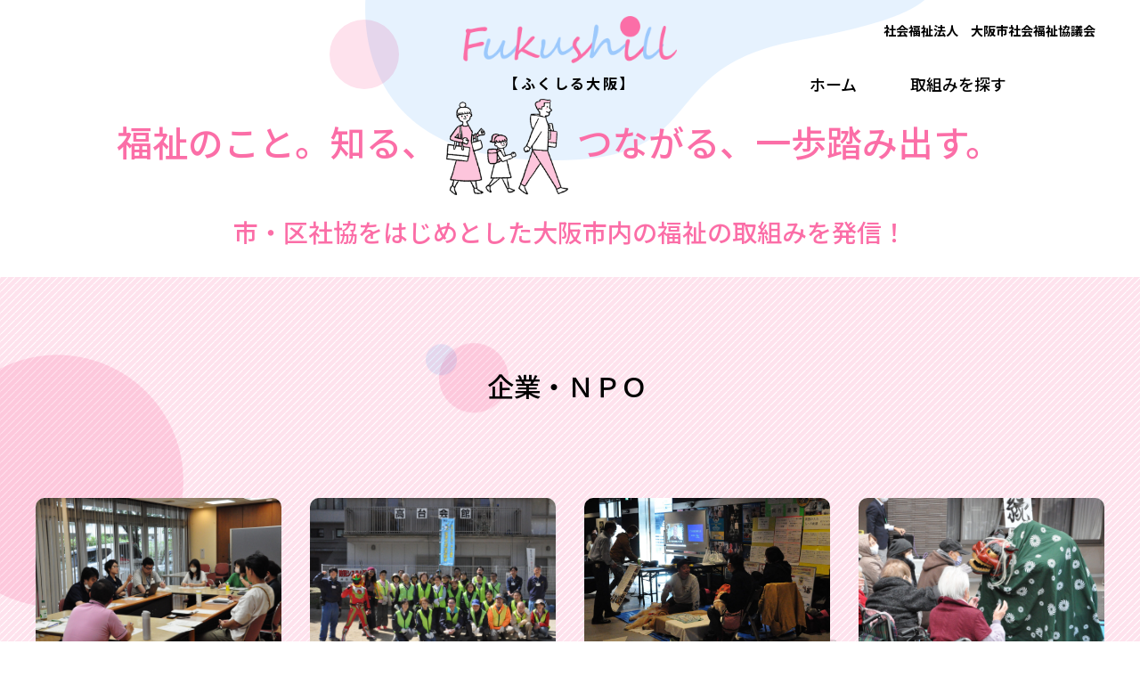

--- FILE ---
content_type: text/html; charset=UTF-8
request_url: https://www.osaka-sishakyo.jp/project/fukushiru/05/
body_size: 64321
content:
<!doctype html>
<html lang="ja">

<head>
<!-- Google tag (gtag.js) -->
<script async src="https://www.googletagmanager.com/gtag/js?id=G-G3Q95BGTN0"></script>
<script>
  window.dataLayer = window.dataLayer || [];
  function gtag(){dataLayer.push(arguments);}
  gtag('js', new Date());

  gtag('config', 'G-G3Q95BGTN0');
</script>
  <meta charset="utf-8">
  <meta http-equiv="x-ua-compatible" content="ie=edge">
  <meta name="viewport" content="width=device-width">
  <meta name="format-detection" content="telephone=no">
    <meta name="description" content="">
  <meta name="keywords" content="">
  <meta property="og:type" content="blog">
  <meta property="og:title" content="企業・ＮＰＯ ｜ ふくしる大阪">
  <meta property="og:description" content="">
  <meta property="og:url" content="https://www.osaka-sishakyo.jp/project/fukushiru/05/">
    <meta property="og:image" content="https://www.osaka-sishakyo.jp/project/fukushiru/wp-content/themes/fukushiru/img/cmn/ogp.png">
  <meta property="og:site_name" content="ふくしる大阪">
  <meta name="twitter:card" content="summary_large_image">
  <meta name="twitter:site" content="">
  <meta name="twitter:description" content="">
  <link rel="shortcut icon" href="/favicon.ico">
  <link rel="apple-touch-icon-precomposed" href="/favicon.png">
  <link rel="stylesheet" href="https://www.osaka-sishakyo.jp/project/fukushiru/wp-content/themes/fukushiru/magnific-popup.css">
  <link rel="stylesheet" href="https://www.osaka-sishakyo.jp/project/fukushiru/wp-content/themes/fukushiru/structure.css">
  <link rel="stylesheet" href="https://www.osaka-sishakyo.jp/project/fukushiru/wp-content/themes/fukushiru/style.css">
      <link rel="stylesheet" href="https://www.osaka-sishakyo.jp/project/fukushiru/wp-content/themes/fukushiru/search.css">
    <title>企業・ＮＰＯ ｜ ふくしる大阪</title>
<meta name='robots' content='max-image-preview:large' />
<link rel="alternate" type="application/rss+xml" title="ふくしる大阪 &raquo; 企業・ＮＰＯ カテゴリーのフィード" href="https://www.osaka-sishakyo.jp/project/fukushiru/05/feed/" />
<script type="text/javascript">
window._wpemojiSettings = {"baseUrl":"https:\/\/s.w.org\/images\/core\/emoji\/14.0.0\/72x72\/","ext":".png","svgUrl":"https:\/\/s.w.org\/images\/core\/emoji\/14.0.0\/svg\/","svgExt":".svg","source":{"concatemoji":"https:\/\/www.osaka-sishakyo.jp\/project\/fukushiru\/wp-includes\/js\/wp-emoji-release.min.js?ver=6.2.8"}};
/*! This file is auto-generated */
!function(e,a,t){var n,r,o,i=a.createElement("canvas"),p=i.getContext&&i.getContext("2d");function s(e,t){p.clearRect(0,0,i.width,i.height),p.fillText(e,0,0);e=i.toDataURL();return p.clearRect(0,0,i.width,i.height),p.fillText(t,0,0),e===i.toDataURL()}function c(e){var t=a.createElement("script");t.src=e,t.defer=t.type="text/javascript",a.getElementsByTagName("head")[0].appendChild(t)}for(o=Array("flag","emoji"),t.supports={everything:!0,everythingExceptFlag:!0},r=0;r<o.length;r++)t.supports[o[r]]=function(e){if(p&&p.fillText)switch(p.textBaseline="top",p.font="600 32px Arial",e){case"flag":return s("\ud83c\udff3\ufe0f\u200d\u26a7\ufe0f","\ud83c\udff3\ufe0f\u200b\u26a7\ufe0f")?!1:!s("\ud83c\uddfa\ud83c\uddf3","\ud83c\uddfa\u200b\ud83c\uddf3")&&!s("\ud83c\udff4\udb40\udc67\udb40\udc62\udb40\udc65\udb40\udc6e\udb40\udc67\udb40\udc7f","\ud83c\udff4\u200b\udb40\udc67\u200b\udb40\udc62\u200b\udb40\udc65\u200b\udb40\udc6e\u200b\udb40\udc67\u200b\udb40\udc7f");case"emoji":return!s("\ud83e\udef1\ud83c\udffb\u200d\ud83e\udef2\ud83c\udfff","\ud83e\udef1\ud83c\udffb\u200b\ud83e\udef2\ud83c\udfff")}return!1}(o[r]),t.supports.everything=t.supports.everything&&t.supports[o[r]],"flag"!==o[r]&&(t.supports.everythingExceptFlag=t.supports.everythingExceptFlag&&t.supports[o[r]]);t.supports.everythingExceptFlag=t.supports.everythingExceptFlag&&!t.supports.flag,t.DOMReady=!1,t.readyCallback=function(){t.DOMReady=!0},t.supports.everything||(n=function(){t.readyCallback()},a.addEventListener?(a.addEventListener("DOMContentLoaded",n,!1),e.addEventListener("load",n,!1)):(e.attachEvent("onload",n),a.attachEvent("onreadystatechange",function(){"complete"===a.readyState&&t.readyCallback()})),(e=t.source||{}).concatemoji?c(e.concatemoji):e.wpemoji&&e.twemoji&&(c(e.twemoji),c(e.wpemoji)))}(window,document,window._wpemojiSettings);
</script>
<style type="text/css">
img.wp-smiley,
img.emoji {
	display: inline !important;
	border: none !important;
	box-shadow: none !important;
	height: 1em !important;
	width: 1em !important;
	margin: 0 0.07em !important;
	vertical-align: -0.1em !important;
	background: none !important;
	padding: 0 !important;
}
</style>
	<link rel='stylesheet' id='wp-block-library-css' href='https://www.osaka-sishakyo.jp/project/fukushiru/wp-includes/css/dist/block-library/style.min.css?ver=6.2.8' type='text/css' media='all' />
<link rel='stylesheet' id='classic-theme-styles-css' href='https://www.osaka-sishakyo.jp/project/fukushiru/wp-includes/css/classic-themes.min.css?ver=6.2.8' type='text/css' media='all' />
<style id='global-styles-inline-css' type='text/css'>
body{--wp--preset--color--black: #000000;--wp--preset--color--cyan-bluish-gray: #abb8c3;--wp--preset--color--white: #ffffff;--wp--preset--color--pale-pink: #f78da7;--wp--preset--color--vivid-red: #cf2e2e;--wp--preset--color--luminous-vivid-orange: #ff6900;--wp--preset--color--luminous-vivid-amber: #fcb900;--wp--preset--color--light-green-cyan: #7bdcb5;--wp--preset--color--vivid-green-cyan: #00d084;--wp--preset--color--pale-cyan-blue: #8ed1fc;--wp--preset--color--vivid-cyan-blue: #0693e3;--wp--preset--color--vivid-purple: #9b51e0;--wp--preset--gradient--vivid-cyan-blue-to-vivid-purple: linear-gradient(135deg,rgba(6,147,227,1) 0%,rgb(155,81,224) 100%);--wp--preset--gradient--light-green-cyan-to-vivid-green-cyan: linear-gradient(135deg,rgb(122,220,180) 0%,rgb(0,208,130) 100%);--wp--preset--gradient--luminous-vivid-amber-to-luminous-vivid-orange: linear-gradient(135deg,rgba(252,185,0,1) 0%,rgba(255,105,0,1) 100%);--wp--preset--gradient--luminous-vivid-orange-to-vivid-red: linear-gradient(135deg,rgba(255,105,0,1) 0%,rgb(207,46,46) 100%);--wp--preset--gradient--very-light-gray-to-cyan-bluish-gray: linear-gradient(135deg,rgb(238,238,238) 0%,rgb(169,184,195) 100%);--wp--preset--gradient--cool-to-warm-spectrum: linear-gradient(135deg,rgb(74,234,220) 0%,rgb(151,120,209) 20%,rgb(207,42,186) 40%,rgb(238,44,130) 60%,rgb(251,105,98) 80%,rgb(254,248,76) 100%);--wp--preset--gradient--blush-light-purple: linear-gradient(135deg,rgb(255,206,236) 0%,rgb(152,150,240) 100%);--wp--preset--gradient--blush-bordeaux: linear-gradient(135deg,rgb(254,205,165) 0%,rgb(254,45,45) 50%,rgb(107,0,62) 100%);--wp--preset--gradient--luminous-dusk: linear-gradient(135deg,rgb(255,203,112) 0%,rgb(199,81,192) 50%,rgb(65,88,208) 100%);--wp--preset--gradient--pale-ocean: linear-gradient(135deg,rgb(255,245,203) 0%,rgb(182,227,212) 50%,rgb(51,167,181) 100%);--wp--preset--gradient--electric-grass: linear-gradient(135deg,rgb(202,248,128) 0%,rgb(113,206,126) 100%);--wp--preset--gradient--midnight: linear-gradient(135deg,rgb(2,3,129) 0%,rgb(40,116,252) 100%);--wp--preset--duotone--dark-grayscale: url('#wp-duotone-dark-grayscale');--wp--preset--duotone--grayscale: url('#wp-duotone-grayscale');--wp--preset--duotone--purple-yellow: url('#wp-duotone-purple-yellow');--wp--preset--duotone--blue-red: url('#wp-duotone-blue-red');--wp--preset--duotone--midnight: url('#wp-duotone-midnight');--wp--preset--duotone--magenta-yellow: url('#wp-duotone-magenta-yellow');--wp--preset--duotone--purple-green: url('#wp-duotone-purple-green');--wp--preset--duotone--blue-orange: url('#wp-duotone-blue-orange');--wp--preset--font-size--small: 13px;--wp--preset--font-size--medium: 20px;--wp--preset--font-size--large: 36px;--wp--preset--font-size--x-large: 42px;--wp--preset--spacing--20: 0.44rem;--wp--preset--spacing--30: 0.67rem;--wp--preset--spacing--40: 1rem;--wp--preset--spacing--50: 1.5rem;--wp--preset--spacing--60: 2.25rem;--wp--preset--spacing--70: 3.38rem;--wp--preset--spacing--80: 5.06rem;--wp--preset--shadow--natural: 6px 6px 9px rgba(0, 0, 0, 0.2);--wp--preset--shadow--deep: 12px 12px 50px rgba(0, 0, 0, 0.4);--wp--preset--shadow--sharp: 6px 6px 0px rgba(0, 0, 0, 0.2);--wp--preset--shadow--outlined: 6px 6px 0px -3px rgba(255, 255, 255, 1), 6px 6px rgba(0, 0, 0, 1);--wp--preset--shadow--crisp: 6px 6px 0px rgba(0, 0, 0, 1);}:where(.is-layout-flex){gap: 0.5em;}body .is-layout-flow > .alignleft{float: left;margin-inline-start: 0;margin-inline-end: 2em;}body .is-layout-flow > .alignright{float: right;margin-inline-start: 2em;margin-inline-end: 0;}body .is-layout-flow > .aligncenter{margin-left: auto !important;margin-right: auto !important;}body .is-layout-constrained > .alignleft{float: left;margin-inline-start: 0;margin-inline-end: 2em;}body .is-layout-constrained > .alignright{float: right;margin-inline-start: 2em;margin-inline-end: 0;}body .is-layout-constrained > .aligncenter{margin-left: auto !important;margin-right: auto !important;}body .is-layout-constrained > :where(:not(.alignleft):not(.alignright):not(.alignfull)){max-width: var(--wp--style--global--content-size);margin-left: auto !important;margin-right: auto !important;}body .is-layout-constrained > .alignwide{max-width: var(--wp--style--global--wide-size);}body .is-layout-flex{display: flex;}body .is-layout-flex{flex-wrap: wrap;align-items: center;}body .is-layout-flex > *{margin: 0;}:where(.wp-block-columns.is-layout-flex){gap: 2em;}.has-black-color{color: var(--wp--preset--color--black) !important;}.has-cyan-bluish-gray-color{color: var(--wp--preset--color--cyan-bluish-gray) !important;}.has-white-color{color: var(--wp--preset--color--white) !important;}.has-pale-pink-color{color: var(--wp--preset--color--pale-pink) !important;}.has-vivid-red-color{color: var(--wp--preset--color--vivid-red) !important;}.has-luminous-vivid-orange-color{color: var(--wp--preset--color--luminous-vivid-orange) !important;}.has-luminous-vivid-amber-color{color: var(--wp--preset--color--luminous-vivid-amber) !important;}.has-light-green-cyan-color{color: var(--wp--preset--color--light-green-cyan) !important;}.has-vivid-green-cyan-color{color: var(--wp--preset--color--vivid-green-cyan) !important;}.has-pale-cyan-blue-color{color: var(--wp--preset--color--pale-cyan-blue) !important;}.has-vivid-cyan-blue-color{color: var(--wp--preset--color--vivid-cyan-blue) !important;}.has-vivid-purple-color{color: var(--wp--preset--color--vivid-purple) !important;}.has-black-background-color{background-color: var(--wp--preset--color--black) !important;}.has-cyan-bluish-gray-background-color{background-color: var(--wp--preset--color--cyan-bluish-gray) !important;}.has-white-background-color{background-color: var(--wp--preset--color--white) !important;}.has-pale-pink-background-color{background-color: var(--wp--preset--color--pale-pink) !important;}.has-vivid-red-background-color{background-color: var(--wp--preset--color--vivid-red) !important;}.has-luminous-vivid-orange-background-color{background-color: var(--wp--preset--color--luminous-vivid-orange) !important;}.has-luminous-vivid-amber-background-color{background-color: var(--wp--preset--color--luminous-vivid-amber) !important;}.has-light-green-cyan-background-color{background-color: var(--wp--preset--color--light-green-cyan) !important;}.has-vivid-green-cyan-background-color{background-color: var(--wp--preset--color--vivid-green-cyan) !important;}.has-pale-cyan-blue-background-color{background-color: var(--wp--preset--color--pale-cyan-blue) !important;}.has-vivid-cyan-blue-background-color{background-color: var(--wp--preset--color--vivid-cyan-blue) !important;}.has-vivid-purple-background-color{background-color: var(--wp--preset--color--vivid-purple) !important;}.has-black-border-color{border-color: var(--wp--preset--color--black) !important;}.has-cyan-bluish-gray-border-color{border-color: var(--wp--preset--color--cyan-bluish-gray) !important;}.has-white-border-color{border-color: var(--wp--preset--color--white) !important;}.has-pale-pink-border-color{border-color: var(--wp--preset--color--pale-pink) !important;}.has-vivid-red-border-color{border-color: var(--wp--preset--color--vivid-red) !important;}.has-luminous-vivid-orange-border-color{border-color: var(--wp--preset--color--luminous-vivid-orange) !important;}.has-luminous-vivid-amber-border-color{border-color: var(--wp--preset--color--luminous-vivid-amber) !important;}.has-light-green-cyan-border-color{border-color: var(--wp--preset--color--light-green-cyan) !important;}.has-vivid-green-cyan-border-color{border-color: var(--wp--preset--color--vivid-green-cyan) !important;}.has-pale-cyan-blue-border-color{border-color: var(--wp--preset--color--pale-cyan-blue) !important;}.has-vivid-cyan-blue-border-color{border-color: var(--wp--preset--color--vivid-cyan-blue) !important;}.has-vivid-purple-border-color{border-color: var(--wp--preset--color--vivid-purple) !important;}.has-vivid-cyan-blue-to-vivid-purple-gradient-background{background: var(--wp--preset--gradient--vivid-cyan-blue-to-vivid-purple) !important;}.has-light-green-cyan-to-vivid-green-cyan-gradient-background{background: var(--wp--preset--gradient--light-green-cyan-to-vivid-green-cyan) !important;}.has-luminous-vivid-amber-to-luminous-vivid-orange-gradient-background{background: var(--wp--preset--gradient--luminous-vivid-amber-to-luminous-vivid-orange) !important;}.has-luminous-vivid-orange-to-vivid-red-gradient-background{background: var(--wp--preset--gradient--luminous-vivid-orange-to-vivid-red) !important;}.has-very-light-gray-to-cyan-bluish-gray-gradient-background{background: var(--wp--preset--gradient--very-light-gray-to-cyan-bluish-gray) !important;}.has-cool-to-warm-spectrum-gradient-background{background: var(--wp--preset--gradient--cool-to-warm-spectrum) !important;}.has-blush-light-purple-gradient-background{background: var(--wp--preset--gradient--blush-light-purple) !important;}.has-blush-bordeaux-gradient-background{background: var(--wp--preset--gradient--blush-bordeaux) !important;}.has-luminous-dusk-gradient-background{background: var(--wp--preset--gradient--luminous-dusk) !important;}.has-pale-ocean-gradient-background{background: var(--wp--preset--gradient--pale-ocean) !important;}.has-electric-grass-gradient-background{background: var(--wp--preset--gradient--electric-grass) !important;}.has-midnight-gradient-background{background: var(--wp--preset--gradient--midnight) !important;}.has-small-font-size{font-size: var(--wp--preset--font-size--small) !important;}.has-medium-font-size{font-size: var(--wp--preset--font-size--medium) !important;}.has-large-font-size{font-size: var(--wp--preset--font-size--large) !important;}.has-x-large-font-size{font-size: var(--wp--preset--font-size--x-large) !important;}
.wp-block-navigation a:where(:not(.wp-element-button)){color: inherit;}
:where(.wp-block-columns.is-layout-flex){gap: 2em;}
.wp-block-pullquote{font-size: 1.5em;line-height: 1.6;}
</style>
<link rel='stylesheet' id='contact-form-7-css' href='https://www.osaka-sishakyo.jp/project/fukushiru/wp-content/plugins/contact-form-7/includes/css/styles.css?ver=5.7.7' type='text/css' media='all' />
<link rel='stylesheet' id='cf7msm_styles-css' href='https://www.osaka-sishakyo.jp/project/fukushiru/wp-content/plugins/contact-form-7-multi-step-module/resources/cf7msm.css?ver=4.5' type='text/css' media='all' />
<link rel='stylesheet' id='contact-form-7-confirm-css' href='https://www.osaka-sishakyo.jp/project/fukushiru/wp-content/plugins/contact-form-7-add-confirm/includes/css/styles.css?ver=5.1' type='text/css' media='all' />
<script type='text/javascript' src='https://www.osaka-sishakyo.jp/project/fukushiru/wp-includes/js/jquery/jquery.min.js?ver=3.6.4' id='jquery-core-js'></script>
<script type='text/javascript' src='https://www.osaka-sishakyo.jp/project/fukushiru/wp-includes/js/jquery/jquery-migrate.min.js?ver=3.4.0' id='jquery-migrate-js'></script>
<link rel="https://api.w.org/" href="https://www.osaka-sishakyo.jp/project/fukushiru/wp-json/" /><link rel="alternate" type="application/json" href="https://www.osaka-sishakyo.jp/project/fukushiru/wp-json/wp/v2/categories/76" /><link rel="EditURI" type="application/rsd+xml" title="RSD" href="https://www.osaka-sishakyo.jp/project/fukushiru/xmlrpc.php?rsd" />
<link rel="wlwmanifest" type="application/wlwmanifest+xml" href="https://www.osaka-sishakyo.jp/project/fukushiru/wp-includes/wlwmanifest.xml" />
<meta name="generator" content="WordPress 6.2.8" />
</head>

<body>
<div id="header">
  <header>
    <p class="corp">社会福祉法人　大阪市社会福祉協議会</p>
    <div class="logo"><a href="https://www.osaka-sishakyo.jp/project/fukushiru/"><img src="https://www.osaka-sishakyo.jp/project/fukushiru/wp-content/themes/fukushiru/img/cmn/logo.png" alt=""><span>【ふくしる大阪】</span></a></div>
    <p class="tagline">福祉のこと。知る、<br class="sp"><img src="https://www.osaka-sishakyo.jp/project/fukushiru/wp-content/themes/fukushiru/img/cmn/person_01.png" alt="">つながる、一歩踏み出す。</p>
    <div class="image"><img src="https://www.osaka-sishakyo.jp/project/fukushiru/wp-content/themes/fukushiru/img/cmn/person_01.png" alt=""></div>
    <div class="subtitle">市・区社協をはじめとした<br class="sp">大阪市内の福祉の取組みを発信！</div>
    <ul class="nav">
      <li class="home"><a href="https://www.osaka-sishakyo.jp/project/fukushiru/">ホーム</a></li>
      <li class="search"><a href="https://www.osaka-sishakyo.jp/project/fukushiru/#search">取組みを探す</a></li>
    </ul>
  </header>
</div>
<!-- archive.php -->
<main>
        <div id="list_posts">
      <div class="search_conditions">
                  <p class="archive">企業・ＮＰＯ</p>
              </div>

      <ul>
                  <li>
            <div class="image"><a href="https://www.osaka-sishakyo.jp/project/fukushiru/shiiki/suminoe/3574/">
                                  <img width="2560" height="1700" src="https://www.osaka-sishakyo.jp/project/fukushiru/wp-content/uploads/sites/4/2025/08/DSC_0094-scaled.jpg" class="attachment-post-thumbnail size-post-thumbnail wp-post-image" alt="" decoding="async" loading="lazy" />                                <p class="view">詳しくみる</p>
              </a></div>
            <p class="date">2025.08.07</p>
            <div class="detail">
              <h2><a href="https://www.osaka-sishakyo.jp/project/fukushiru/shiiki/suminoe/3574/">飼育動物をめぐる社会問題に対して社会福祉専門職との連携を考える ～人間も動物も一緒に暮らすための勉強会～</a></h2>
                              <ul class="category">
                                      <li><a href="https://www.osaka-sishakyo.jp/project/fukushiru/shiiki/suminoe/">住之江区</a></li>
                                      <li><a href="https://www.osaka-sishakyo.jp/project/fukushiru/shiiki/sumiyoshi/">住吉区</a></li>
                                                        <li><a href="https://www.osaka-sishakyo.jp/project/fukushiru/04/">社会福祉施設</a></li>
                                      <li><a href="https://www.osaka-sishakyo.jp/project/fukushiru/05/">企業・ＮＰＯ</a></li>
                                      <li><a href="https://www.osaka-sishakyo.jp/project/fukushiru/08/">生活課題への対応</a></li>
                                      <li><a href="https://www.osaka-sishakyo.jp/project/fukushiru/14/">相談支援</a></li>
                                  </ul>
                                        </div>
          </li>
                  <li>
            <div class="image"><a href="https://www.osaka-sishakyo.jp/project/fukushiru/shiiki/nishi/3335/">
                                  <img width="2560" height="1780" src="https://www.osaka-sishakyo.jp/project/fukushiru/wp-content/uploads/sites/4/2025/05/695011142415fcd4a727c363b5fc5a7f-scaled.jpg" class="attachment-post-thumbnail size-post-thumbnail wp-post-image" alt="" decoding="async" loading="lazy" />                                <p class="view">詳しくみる</p>
              </a></div>
            <p class="date">2025.07.09</p>
            <div class="detail">
              <h2><a href="https://www.osaka-sishakyo.jp/project/fukushiru/shiiki/nishi/3335/">らくがき消し隊 ～自分たちの地域を自分たちできれいにしよう～</a></h2>
                              <ul class="category">
                                      <li><a href="https://www.osaka-sishakyo.jp/project/fukushiru/shiiki/nishi/">西区</a></li>
                                                        <li><a href="https://www.osaka-sishakyo.jp/project/fukushiru/01/">小地域活動</a></li>
                                      <li><a href="https://www.osaka-sishakyo.jp/project/fukushiru/02/">ボランティア</a></li>
                                      <li><a href="https://www.osaka-sishakyo.jp/project/fukushiru/04/">社会福祉施設</a></li>
                                      <li><a href="https://www.osaka-sishakyo.jp/project/fukushiru/05/">企業・ＮＰＯ</a></li>
                                      <li><a href="https://www.osaka-sishakyo.jp/project/fukushiru/06/">見守り活動</a></li>
                                  </ul>
                                        </div>
          </li>
                  <li>
            <div class="image"><a href="https://www.osaka-sishakyo.jp/project/fukushiru/shiiki/3308/">
                                  <img width="1721" height="1209" src="https://www.osaka-sishakyo.jp/project/fukushiru/wp-content/uploads/sites/4/2025/05/DSC_0376-scaled-e1748224075349.jpg" class="attachment-post-thumbnail size-post-thumbnail wp-post-image" alt="" decoding="async" loading="lazy" />                                <p class="view">詳しくみる</p>
              </a></div>
            <p class="date">2025.07.03</p>
            <div class="detail">
              <h2><a href="https://www.osaka-sishakyo.jp/project/fukushiru/shiiki/3308/">防災イベント　ＳＯＮＡＥＲＵ ＰＡＲＫ</a></h2>
                              <ul class="category">
                                      <li><a href="https://www.osaka-sishakyo.jp/project/fukushiru/shiiki/">市域</a></li>
                                      <li><a href="https://www.osaka-sishakyo.jp/project/fukushiru/shiiki/suminoe/">住之江区</a></li>
                                                        <li><a href="https://www.osaka-sishakyo.jp/project/fukushiru/02/">ボランティア</a></li>
                                      <li><a href="https://www.osaka-sishakyo.jp/project/fukushiru/05/">企業・ＮＰＯ</a></li>
                                      <li><a href="https://www.osaka-sishakyo.jp/project/fukushiru/12/">災害支援・防災</a></li>
                                      <li><a href="https://www.osaka-sishakyo.jp/project/fukushiru/17/">社協職員</a></li>
                                  </ul>
                                        </div>
          </li>
                  <li>
            <div class="image"><a href="https://www.osaka-sishakyo.jp/project/fukushiru/shiiki/3183/">
                                  <img width="2560" height="1700" src="https://www.osaka-sishakyo.jp/project/fukushiru/wp-content/uploads/sites/4/2025/02/d11d97cd8ff1606b082de404da1dbdc8-scaled.jpg" class="attachment-post-thumbnail size-post-thumbnail wp-post-image" alt="" decoding="async" loading="lazy" />                                <p class="view">詳しくみる</p>
              </a></div>
            <p class="date">2025.04.28</p>
            <div class="detail">
              <h2><a href="https://www.osaka-sishakyo.jp/project/fukushiru/shiiki/3183/">＜取組みのぞき見＞社会福祉施設の地域における公益的な取組みをご紹介4⃣</a></h2>
                              <ul class="category">
                                      <li><a href="https://www.osaka-sishakyo.jp/project/fukushiru/shiiki/">市域</a></li>
                                                        <li><a href="https://www.osaka-sishakyo.jp/project/fukushiru/04/">社会福祉施設</a></li>
                                      <li><a href="https://www.osaka-sishakyo.jp/project/fukushiru/05/">企業・ＮＰＯ</a></li>
                                      <li><a href="https://www.osaka-sishakyo.jp/project/fukushiru/07/">居場所づくり</a></li>
                                      <li><a href="https://www.osaka-sishakyo.jp/project/fukushiru/09/">こども・子育て</a></li>
                                      <li><a href="https://www.osaka-sishakyo.jp/project/fukushiru/10/">障がい者支援</a></li>
                                  </ul>
                                        </div>
          </li>
                  <li>
            <div class="image"><a href="https://www.osaka-sishakyo.jp/project/fukushiru/shiiki/3013/">
                                  <img width="1964" height="1483" src="https://www.osaka-sishakyo.jp/project/fukushiru/wp-content/uploads/sites/4/2025/01/DSC_0781-scaled-e1737695431211.jpg" class="attachment-post-thumbnail size-post-thumbnail wp-post-image" alt="" decoding="async" loading="lazy" />                                <p class="view">詳しくみる</p>
              </a></div>
            <p class="date">2025.04.17</p>
            <div class="detail">
              <h2><a href="https://www.osaka-sishakyo.jp/project/fukushiru/shiiki/3013/">参加者にとっても活動者にとっても心の拠り所①</a></h2>
                              <ul class="category">
                                      <li><a href="https://www.osaka-sishakyo.jp/project/fukushiru/shiiki/">市域</a></li>
                                      <li><a href="https://www.osaka-sishakyo.jp/project/fukushiru/shiiki/tsurumi/">鶴見区</a></li>
                                                        <li><a href="https://www.osaka-sishakyo.jp/project/fukushiru/01/">小地域活動</a></li>
                                      <li><a href="https://www.osaka-sishakyo.jp/project/fukushiru/02/">ボランティア</a></li>
                                      <li><a href="https://www.osaka-sishakyo.jp/project/fukushiru/03/">学校・学生</a></li>
                                      <li><a href="https://www.osaka-sishakyo.jp/project/fukushiru/05/">企業・ＮＰＯ</a></li>
                                      <li><a href="https://www.osaka-sishakyo.jp/project/fukushiru/07/">居場所づくり</a></li>
                                      <li><a href="https://www.osaka-sishakyo.jp/project/fukushiru/09/">こども・子育て</a></li>
                                  </ul>
                                        </div>
          </li>
                  <li>
            <div class="image"><a href="https://www.osaka-sishakyo.jp/project/fukushiru/shiiki/3192/">
                                  <img width="745" height="528" src="https://www.osaka-sishakyo.jp/project/fukushiru/wp-content/uploads/sites/4/2025/01/5621deba8a18b839c7a4321764bb05e8-1-e1738049119336.jpg" class="attachment-post-thumbnail size-post-thumbnail wp-post-image" alt="" decoding="async" loading="lazy" />                                <p class="view">詳しくみる</p>
              </a></div>
            <p class="date">2025.04.17</p>
            <div class="detail">
              <h2><a href="https://www.osaka-sishakyo.jp/project/fukushiru/shiiki/3192/">参加者にとっても活動者にとっても心の拠り所②</a></h2>
                              <ul class="category">
                                      <li><a href="https://www.osaka-sishakyo.jp/project/fukushiru/shiiki/">市域</a></li>
                                                        <li><a href="https://www.osaka-sishakyo.jp/project/fukushiru/02/">ボランティア</a></li>
                                      <li><a href="https://www.osaka-sishakyo.jp/project/fukushiru/03/">学校・学生</a></li>
                                      <li><a href="https://www.osaka-sishakyo.jp/project/fukushiru/05/">企業・ＮＰＯ</a></li>
                                      <li><a href="https://www.osaka-sishakyo.jp/project/fukushiru/07/">居場所づくり</a></li>
                                      <li><a href="https://www.osaka-sishakyo.jp/project/fukushiru/09/">こども・子育て</a></li>
                                  </ul>
                                        </div>
          </li>
                  <li>
            <div class="image"><a href="https://www.osaka-sishakyo.jp/project/fukushiru/shiiki/2791/">
                                  <img width="2560" height="1700" src="https://www.osaka-sishakyo.jp/project/fukushiru/wp-content/uploads/sites/4/2024/10/64a5ef17c126de3601b42ab6bab1f31d-scaled.jpg" class="attachment-post-thumbnail size-post-thumbnail wp-post-image" alt="" decoding="async" loading="lazy" />                                <p class="view">詳しくみる</p>
              </a></div>
            <p class="date">2024.10.30</p>
            <div class="detail">
              <h2><a href="https://www.osaka-sishakyo.jp/project/fukushiru/shiiki/2791/">災害派遣の経験や気づきを区内外の関係者と共有（西淀川区社協）</a></h2>
                              <ul class="category">
                                      <li><a href="https://www.osaka-sishakyo.jp/project/fukushiru/shiiki/">市域</a></li>
                                      <li><a href="https://www.osaka-sishakyo.jp/project/fukushiru/shiiki/nishiyodogawa/">西淀川区</a></li>
                                                        <li><a href="https://www.osaka-sishakyo.jp/project/fukushiru/02/">ボランティア</a></li>
                                      <li><a href="https://www.osaka-sishakyo.jp/project/fukushiru/04/">社会福祉施設</a></li>
                                      <li><a href="https://www.osaka-sishakyo.jp/project/fukushiru/05/">企業・ＮＰＯ</a></li>
                                      <li><a href="https://www.osaka-sishakyo.jp/project/fukushiru/12/">災害支援・防災</a></li>
                                      <li><a href="https://www.osaka-sishakyo.jp/project/fukushiru/13/">協議・学習の場</a></li>
                                      <li><a href="https://www.osaka-sishakyo.jp/project/fukushiru/17/">社協職員</a></li>
                                  </ul>
                                        </div>
          </li>
                  <li>
            <div class="image"><a href="https://www.osaka-sishakyo.jp/project/fukushiru/shiiki/1933/">
                                  <img width="2560" height="1920" src="https://www.osaka-sishakyo.jp/project/fukushiru/wp-content/uploads/sites/4/2024/05/IMG_7494-scaled.jpg" class="attachment-post-thumbnail size-post-thumbnail wp-post-image" alt="" decoding="async" loading="lazy" />                                <p class="view">詳しくみる</p>
              </a></div>
            <p class="date">2024.06.03</p>
            <div class="detail">
              <h2><a href="https://www.osaka-sishakyo.jp/project/fukushiru/shiiki/1933/">「こどもや若者と取り組む災害にも強い福祉のまちづくり」　地域こども支援ネットワーク事業・『広がれボランティアの輪』連絡会議　共催シンポジウム</a></h2>
                              <ul class="category">
                                      <li><a href="https://www.osaka-sishakyo.jp/project/fukushiru/shiiki/">市域</a></li>
                                                        <li><a href="https://www.osaka-sishakyo.jp/project/fukushiru/01/">小地域活動</a></li>
                                      <li><a href="https://www.osaka-sishakyo.jp/project/fukushiru/02/">ボランティア</a></li>
                                      <li><a href="https://www.osaka-sishakyo.jp/project/fukushiru/05/">企業・ＮＰＯ</a></li>
                                      <li><a href="https://www.osaka-sishakyo.jp/project/fukushiru/09/">こども・子育て</a></li>
                                      <li><a href="https://www.osaka-sishakyo.jp/project/fukushiru/12/">災害支援・防災</a></li>
                                  </ul>
                                            <ul class="sdgs">
                                      <li><a href="https://www.osaka-sishakyo.jp/project/fukushiru/tag/sdgs03/"><img src="https://www.osaka-sishakyo.jp/project/fukushiru/wp-content/themes/fukushiru/img/cmn/sdg_icon_03.png" alt="03すべての人に健康と福祉を"></a></li>
                                      <li><a href="https://www.osaka-sishakyo.jp/project/fukushiru/tag/sdgs11/"><img src="https://www.osaka-sishakyo.jp/project/fukushiru/wp-content/themes/fukushiru/img/cmn/sdg_icon_11.png" alt="11住み続けられるまちづくりを"></a></li>
                                  </ul>
                          </div>
          </li>
                  <li>
            <div class="image"><a href="https://www.osaka-sishakyo.jp/project/fukushiru/shiiki/sumiyoshi/1999/">
                                  <img width="2560" height="1700" src="https://www.osaka-sishakyo.jp/project/fukushiru/wp-content/uploads/sites/4/2024/05/de21f9a5e8796b2df4170dad1cb9abea-scaled.jpg" class="attachment-post-thumbnail size-post-thumbnail wp-post-image" alt="" decoding="async" loading="lazy" />                                <p class="view">詳しくみる</p>
              </a></div>
            <p class="date">2024.05.27</p>
            <div class="detail">
              <h2><a href="https://www.osaka-sishakyo.jp/project/fukushiru/shiiki/sumiyoshi/1999/">第１回　長居公園通りごちゃまぜスポーツ大会　～災害時に活かすつながりづくり～</a></h2>
                              <ul class="category">
                                      <li><a href="https://www.osaka-sishakyo.jp/project/fukushiru/shiiki/sumiyoshi/">住吉区</a></li>
                                                        <li><a href="https://www.osaka-sishakyo.jp/project/fukushiru/01/">小地域活動</a></li>
                                      <li><a href="https://www.osaka-sishakyo.jp/project/fukushiru/05/">企業・ＮＰＯ</a></li>
                                      <li><a href="https://www.osaka-sishakyo.jp/project/fukushiru/10/">障がい者支援</a></li>
                                      <li><a href="https://www.osaka-sishakyo.jp/project/fukushiru/12/">災害支援・防災</a></li>
                                      <li><a href="https://www.osaka-sishakyo.jp/project/fukushiru/17/">社協職員</a></li>
                                  </ul>
                                            <ul class="sdgs">
                                      <li><a href="https://www.osaka-sishakyo.jp/project/fukushiru/tag/sdgs10/"><img src="https://www.osaka-sishakyo.jp/project/fukushiru/wp-content/themes/fukushiru/img/cmn/sdg_icon_10.png" alt="10人や国の不平等をなくそう"></a></li>
                                      <li><a href="https://www.osaka-sishakyo.jp/project/fukushiru/tag/sdgs11/"><img src="https://www.osaka-sishakyo.jp/project/fukushiru/wp-content/themes/fukushiru/img/cmn/sdg_icon_11.png" alt="11住み続けられるまちづくりを"></a></li>
                                  </ul>
                          </div>
          </li>
                  <li>
            <div class="image"><a href="https://www.osaka-sishakyo.jp/project/fukushiru/shiiki/yodogawa/796/">
                                  <img width="2560" height="1700" src="https://www.osaka-sishakyo.jp/project/fukushiru/wp-content/uploads/sites/4/2023/11/309a103c8863473c74f424aa3c91dbc9-scaled.jpg" class="attachment-post-thumbnail size-post-thumbnail wp-post-image" alt="" decoding="async" loading="lazy" />                                <p class="view">詳しくみる</p>
              </a></div>
            <p class="date">2023.11.07</p>
            <div class="detail">
              <h2><a href="https://www.osaka-sishakyo.jp/project/fukushiru/shiiki/yodogawa/796/">淀川区内４ライオンズクラブと区社協が災害時連携について協定締結</a></h2>
                              <ul class="category">
                                      <li><a href="https://www.osaka-sishakyo.jp/project/fukushiru/shiiki/yodogawa/">淀川区</a></li>
                                                        <li><a href="https://www.osaka-sishakyo.jp/project/fukushiru/05/">企業・ＮＰＯ</a></li>
                                      <li><a href="https://www.osaka-sishakyo.jp/project/fukushiru/12/">災害支援・防災</a></li>
                                  </ul>
                                        </div>
          </li>
                  <li>
            <div class="image"><a href="https://www.osaka-sishakyo.jp/project/fukushiru/shiiki/383/">
                                  <img width="1920" height="1280" src="https://www.osaka-sishakyo.jp/project/fukushiru/wp-content/uploads/sites/4/2023/08/IMG_6396.jpg" class="attachment-post-thumbnail size-post-thumbnail wp-post-image" alt="" decoding="async" loading="lazy" />                                <p class="view">詳しくみる</p>
              </a></div>
            <p class="date">2023.08.17</p>
            <div class="detail">
              <h2><a href="https://www.osaka-sishakyo.jp/project/fukushiru/shiiki/383/">北御堂と「災害時における施設利用に関する協定」を締結（市社協）</a></h2>
                              <ul class="category">
                                      <li><a href="https://www.osaka-sishakyo.jp/project/fukushiru/shiiki/">市域</a></li>
                                                        <li><a href="https://www.osaka-sishakyo.jp/project/fukushiru/05/">企業・ＮＰＯ</a></li>
                                      <li><a href="https://www.osaka-sishakyo.jp/project/fukushiru/12/">災害支援・防災</a></li>
                                  </ul>
                                        </div>
          </li>
                  <li>
            <div class="image"><a href="https://www.osaka-sishakyo.jp/project/fukushiru/shiiki/nishiyodogawa/39/">
                                  <img width="300" height="169" src="https://www.osaka-sishakyo.jp/project/fukushiru/wp-content/uploads/sites/4/2023/03/c3a144bffd8ea537879e997ba273f1e3-300x169-1.png" class="attachment-post-thumbnail size-post-thumbnail wp-post-image" alt="" decoding="async" loading="lazy" />                                <p class="view">詳しくみる</p>
              </a></div>
            <p class="date">2021.07.28</p>
            <div class="detail">
              <h2><a href="https://www.osaka-sishakyo.jp/project/fukushiru/shiiki/nishiyodogawa/39/">「にしよどリンク」がYouTubeに登場！</a></h2>
                              <ul class="category">
                                      <li><a href="https://www.osaka-sishakyo.jp/project/fukushiru/shiiki/nishiyodogawa/">西淀川区</a></li>
                                                        <li><a href="https://www.osaka-sishakyo.jp/project/fukushiru/02/">ボランティア</a></li>
                                      <li><a href="https://www.osaka-sishakyo.jp/project/fukushiru/05/">企業・ＮＰＯ</a></li>
                                  </ul>
                                            <ul class="sdgs">
                                      <li><a href="https://www.osaka-sishakyo.jp/project/fukushiru/tag/sdgs11/"><img src="https://www.osaka-sishakyo.jp/project/fukushiru/wp-content/themes/fukushiru/img/cmn/sdg_icon_11.png" alt="11住み続けられるまちづくりを"></a></li>
                                  </ul>
                          </div>
          </li>
                  <li>
            <div class="image"><a href="https://www.osaka-sishakyo.jp/project/fukushiru/shiiki/1609/">
                                  <img width="2560" height="1700" src="https://www.osaka-sishakyo.jp/project/fukushiru/wp-content/uploads/sites/4/2021/03/4b2aba1e77dceec97ca8ff05e7c50cb6-scaled1.jpg" class="attachment-post-thumbnail size-post-thumbnail wp-post-image" alt="" decoding="async" loading="lazy" />                                <p class="view">詳しくみる</p>
              </a></div>
            <p class="date">2021.03.15</p>
            <div class="detail">
              <h2><a href="https://www.osaka-sishakyo.jp/project/fukushiru/shiiki/1609/">【特集】当事者・家族にとっての「つながり」と向き合う　2⃣できるだけ早い時期にこどもの可能性を広げたい ＮＰＯ法人み・らいず２</a></h2>
                              <ul class="category">
                                      <li><a href="https://www.osaka-sishakyo.jp/project/fukushiru/shiiki/">市域</a></li>
                                                        <li><a href="https://www.osaka-sishakyo.jp/project/fukushiru/05/">企業・ＮＰＯ</a></li>
                                      <li><a href="https://www.osaka-sishakyo.jp/project/fukushiru/07/">居場所づくり</a></li>
                                      <li><a href="https://www.osaka-sishakyo.jp/project/fukushiru/08/">生活課題への対応</a></li>
                                  </ul>
                                        </div>
          </li>
                  <li>
            <div class="image"><a href="https://www.osaka-sishakyo.jp/project/fukushiru/shiiki/minato/1720/">
                                  <img src="https://www.osaka-sishakyo.jp/project/fukushiru/wp-content/themes/fukushiru/img/cmn/noimage.png" alt="">
                                <p class="view">詳しくみる</p>
              </a></div>
            <p class="date">2020.09.28</p>
            <div class="detail">
              <h2><a href="https://www.osaka-sishakyo.jp/project/fukushiru/shiiki/minato/1720/">【港区】「布マスクポスト」で必要なところにマスクを！</a></h2>
                              <ul class="category">
                                      <li><a href="https://www.osaka-sishakyo.jp/project/fukushiru/shiiki/minato/">港区</a></li>
                                                        <li><a href="https://www.osaka-sishakyo.jp/project/fukushiru/02/">ボランティア</a></li>
                                      <li><a href="https://www.osaka-sishakyo.jp/project/fukushiru/05/">企業・ＮＰＯ</a></li>
                                  </ul>
                                        </div>
          </li>
                  <li>
            <div class="image"><a href="https://www.osaka-sishakyo.jp/project/fukushiru/shiiki/1739/">
                                  <img src="https://www.osaka-sishakyo.jp/project/fukushiru/wp-content/themes/fukushiru/img/cmn/noimage.png" alt="">
                                <p class="view">詳しくみる</p>
              </a></div>
            <p class="date">2020.08.26</p>
            <div class="detail">
              <h2><a href="https://www.osaka-sishakyo.jp/project/fukushiru/shiiki/1739/">【特集】　こころの叫びを受けとめて　自殺予防週間(９月１０日～１６日)　②</a></h2>
                              <ul class="category">
                                      <li><a href="https://www.osaka-sishakyo.jp/project/fukushiru/shiiki/">市域</a></li>
                                                        <li><a href="https://www.osaka-sishakyo.jp/project/fukushiru/05/">企業・ＮＰＯ</a></li>
                                      <li><a href="https://www.osaka-sishakyo.jp/project/fukushiru/08/">生活課題への対応</a></li>
                                  </ul>
                                        </div>
          </li>
                  <li>
            <div class="image"><a href="https://www.osaka-sishakyo.jp/project/fukushiru/shiiki/1742/">
                                  <img src="https://www.osaka-sishakyo.jp/project/fukushiru/wp-content/themes/fukushiru/img/cmn/noimage.png" alt="">
                                <p class="view">詳しくみる</p>
              </a></div>
            <p class="date">2020.08.26</p>
            <div class="detail">
              <h2><a href="https://www.osaka-sishakyo.jp/project/fukushiru/shiiki/1742/">【特集】　こころの叫びを受けとめて　自殺予防週間(９月１０日～１６日)　①</a></h2>
                              <ul class="category">
                                      <li><a href="https://www.osaka-sishakyo.jp/project/fukushiru/shiiki/">市域</a></li>
                                                        <li><a href="https://www.osaka-sishakyo.jp/project/fukushiru/05/">企業・ＮＰＯ</a></li>
                                      <li><a href="https://www.osaka-sishakyo.jp/project/fukushiru/08/">生活課題への対応</a></li>
                                  </ul>
                                        </div>
          </li>
              </ul>
      <div class="person01_bg"></div>
      <div class="person01"></div>
      <div class="person02_bg"></div>
      <div class="person02"></div>
      <div class="person03"></div>
      <div class="pager">
        <ul class="pager"><li><span aria-current="page" class="page-numbers current">1</span></li>
<li><a class="page-numbers" href="https://www.osaka-sishakyo.jp/project/fukushiru/05/?page=2">2</a></li>
<li><a class="next page-numbers" href="https://www.osaka-sishakyo.jp/project/fukushiru/05/?page=2">&gt;&gt;</a></li>
</ul>      </div>
    </div>
      
<div id="search">
  <h2><span>大阪市内の<br class="sp">取組みを探す</span></h2>
  <div class="search">
    <section id="keyword">
      <h3><span>キーワードで探す</span></h3>
            <form action="https://www.osaka-sishakyo.jp/project/fukushiru/" method="get" class="keyword">
        <input type="search" name="s" id="s" placeholder="キーワードを入力してください" class="required" value="">
        <button class="btn">検索</button>
      </form>
    </section>
    <section id="condition">
      <h3><span>条件を選択して探す</span></h3>
      
      <form action="https://www.osaka-sishakyo.jp/project/fukushiru/" method="get">
                  <section>
            <h4><span>区名から探す</span></h4>
            <ul class="condition kumei">
                                
                <li><a href="#" >北区</a><input type="hidden" name="kumei[]" value="kita"></li>
                                
                <li><a href="#" >都島区</a><input type="hidden" name="kumei[]" value="miyakojima"></li>
                                
                <li><a href="#" >福島区</a><input type="hidden" name="kumei[]" value="fukushima"></li>
                                
                <li><a href="#" >此花区</a><input type="hidden" name="kumei[]" value="konohana"></li>
                                
                <li><a href="#" >中央区</a><input type="hidden" name="kumei[]" value="chuou"></li>
                                
                <li><a href="#" >西区</a><input type="hidden" name="kumei[]" value="nishi"></li>
                                
                <li><a href="#" >港区</a><input type="hidden" name="kumei[]" value="minato"></li>
                                
                <li><a href="#" >大正区</a><input type="hidden" name="kumei[]" value="taisho"></li>
                                
                <li><a href="#" >天王寺区</a><input type="hidden" name="kumei[]" value="tennouji"></li>
                                
                <li><a href="#" >浪速区</a><input type="hidden" name="kumei[]" value="naniwa"></li>
                                
                <li><a href="#" >西淀川区</a><input type="hidden" name="kumei[]" value="nishiyodogawa"></li>
                                
                <li><a href="#" >淀川区</a><input type="hidden" name="kumei[]" value="yodogawa"></li>
                                
                <li><a href="#" >東淀川区</a><input type="hidden" name="kumei[]" value="higashiyodogawa"></li>
                                
                <li><a href="#" >東成区</a><input type="hidden" name="kumei[]" value="higashinari"></li>
                                
                <li><a href="#" >生野区</a><input type="hidden" name="kumei[]" value="ikuno"></li>
                                
                <li><a href="#" >旭区</a><input type="hidden" name="kumei[]" value="asahi"></li>
                                
                <li><a href="#" >城東区</a><input type="hidden" name="kumei[]" value="joto"></li>
                                
                <li><a href="#" >鶴見区</a><input type="hidden" name="kumei[]" value="tsurumi"></li>
                                
                <li><a href="#" >阿倍野区</a><input type="hidden" name="kumei[]" value="abeno"></li>
                                
                <li><a href="#" >住之江区</a><input type="hidden" name="kumei[]" value="suminoe"></li>
                                
                <li><a href="#" >住吉区</a><input type="hidden" name="kumei[]" value="sumiyoshi"></li>
                                
                <li><a href="#" >東住吉区</a><input type="hidden" name="kumei[]" value="higashisumiyoshi"></li>
                                
                <li><a href="#" >平野区</a><input type="hidden" name="kumei[]" value="hirano"></li>
                                
                <li><a href="#" >西成区</a><input type="hidden" name="kumei[]" value="nishinari"></li>
                                
                <li><a href="#" >市域</a><input type="hidden" name="kumei[]" value="shiiki"></li>
                          </ul>
          </section>
                          <section>
            <h4><span>カテゴリーから探す</span></h4>
            <ul class="condition category">
                                
                <li><a href="#" >小地域活動</a><input type="hidden" name="category[]" value="01"></li>
                                
                <li><a href="#" >ボランティア</a><input type="hidden" name="category[]" value="02"></li>
                                
                <li><a href="#" >学校・学生</a><input type="hidden" name="category[]" value="03"></li>
                                
                <li><a href="#" >社会福祉施設</a><input type="hidden" name="category[]" value="04"></li>
                                
                <li><a href="#" >企業・ＮＰＯ</a><input type="hidden" name="category[]" value="05"></li>
                                
                <li><a href="#" >見守り活動</a><input type="hidden" name="category[]" value="06"></li>
                                
                <li><a href="#" >居場所づくり</a><input type="hidden" name="category[]" value="07"></li>
                                
                <li><a href="#" >生活課題への対応</a><input type="hidden" name="category[]" value="08"></li>
                                
                <li><a href="#" >こども・子育て</a><input type="hidden" name="category[]" value="09"></li>
                                
                <li><a href="#" >障がい者支援</a><input type="hidden" name="category[]" value="10"></li>
                                
                <li><a href="#" >福祉教育</a><input type="hidden" name="category[]" value="11"></li>
                                
                <li><a href="#" >災害支援・防災</a><input type="hidden" name="category[]" value="12"></li>
                                
                <li><a href="#" >協議・学習の場</a><input type="hidden" name="category[]" value="13"></li>
                                
                <li><a href="#" >相談支援</a><input type="hidden" name="category[]" value="14"></li>
                                
                <li><a href="#" >権利擁護</a><input type="hidden" name="category[]" value="15"></li>
                                
                <li><a href="#" >調査研究・成果物</a><input type="hidden" name="category[]" value="16"></li>
                                
                <li><a href="#" >社協職員</a><input type="hidden" name="category[]" value="17"></li>
                          </ul>
          </section>
                <section>
          <h4><span>SDGsから探す</span></h4>
                    <ul class="sdgs">
                          <li class="sdgs01"><a href="#" ><img src="https://www.osaka-sishakyo.jp/project/fukushiru/wp-content/themes/fukushiru/img/cmn/sdg_icon_01.png" alt=""><span><img src="https://www.osaka-sishakyo.jp/project/fukushiru/wp-content/themes/fukushiru/img/cmn/sdg_icon_01_wit.png" alt=""></span><span class="num">1</span><span class="text">貧困をなくそう</span></a><input type="hidden" name="sdgs[]" value="sdgs01"></li>
                          <li class="sdgs02"><a href="#" ><img src="https://www.osaka-sishakyo.jp/project/fukushiru/wp-content/themes/fukushiru/img/cmn/sdg_icon_02.png" alt=""><span><img src="https://www.osaka-sishakyo.jp/project/fukushiru/wp-content/themes/fukushiru/img/cmn/sdg_icon_02_wit.png" alt=""></span><span class="num">2</span><span class="text">飢餓をゼロに</span></a><input type="hidden" name="sdgs[]" value="sdgs02"></li>
                          <li class="sdgs03"><a href="#" ><img src="https://www.osaka-sishakyo.jp/project/fukushiru/wp-content/themes/fukushiru/img/cmn/sdg_icon_03.png" alt=""><span><img src="https://www.osaka-sishakyo.jp/project/fukushiru/wp-content/themes/fukushiru/img/cmn/sdg_icon_03_wit.png" alt=""></span><span class="num">3</span><span class="text">すべての人に健康と福祉を</span></a><input type="hidden" name="sdgs[]" value="sdgs03"></li>
                          <li class="sdgs04"><a href="#" ><img src="https://www.osaka-sishakyo.jp/project/fukushiru/wp-content/themes/fukushiru/img/cmn/sdg_icon_04.png" alt=""><span><img src="https://www.osaka-sishakyo.jp/project/fukushiru/wp-content/themes/fukushiru/img/cmn/sdg_icon_04_wit.png" alt=""></span><span class="num">4</span><span class="text">質の高い教育をみんなに</span></a><input type="hidden" name="sdgs[]" value="sdgs04"></li>
                          <li class="sdgs05"><a href="#" ><img src="https://www.osaka-sishakyo.jp/project/fukushiru/wp-content/themes/fukushiru/img/cmn/sdg_icon_05.png" alt=""><span><img src="https://www.osaka-sishakyo.jp/project/fukushiru/wp-content/themes/fukushiru/img/cmn/sdg_icon_05_wit.png" alt=""></span><span class="num">5</span><span class="text">ジェンダー平等を実現しよう</span></a><input type="hidden" name="sdgs[]" value="sdgs05"></li>
                          <li class="sdgs06"><a href="#" ><img src="https://www.osaka-sishakyo.jp/project/fukushiru/wp-content/themes/fukushiru/img/cmn/sdg_icon_06.png" alt=""><span><img src="https://www.osaka-sishakyo.jp/project/fukushiru/wp-content/themes/fukushiru/img/cmn/sdg_icon_06_wit.png" alt=""></span><span class="num">6</span><span class="text">安全な水とトイレを世界中に</span></a><input type="hidden" name="sdgs[]" value="sdgs06"></li>
                          <li class="sdgs07"><a href="#" ><img src="https://www.osaka-sishakyo.jp/project/fukushiru/wp-content/themes/fukushiru/img/cmn/sdg_icon_07.png" alt=""><span><img src="https://www.osaka-sishakyo.jp/project/fukushiru/wp-content/themes/fukushiru/img/cmn/sdg_icon_07_wit.png" alt=""></span><span class="num">7</span><span class="text">エネルギーをみんなに。<br>そしてクリーンに</span></a><input type="hidden" name="sdgs[]" value="sdgs07"></li>
                          <li class="sdgs08"><a href="#" ><img src="https://www.osaka-sishakyo.jp/project/fukushiru/wp-content/themes/fukushiru/img/cmn/sdg_icon_08.png" alt=""><span><img src="https://www.osaka-sishakyo.jp/project/fukushiru/wp-content/themes/fukushiru/img/cmn/sdg_icon_08_wit.png" alt=""></span><span class="num">8</span><span class="text">働きがいも経済成長も</span></a><input type="hidden" name="sdgs[]" value="sdgs08"></li>
                          <li class="sdgs09"><a href="#" ><img src="https://www.osaka-sishakyo.jp/project/fukushiru/wp-content/themes/fukushiru/img/cmn/sdg_icon_09.png" alt=""><span><img src="https://www.osaka-sishakyo.jp/project/fukushiru/wp-content/themes/fukushiru/img/cmn/sdg_icon_09_wit.png" alt=""></span><span class="num">9</span><span class="text">産業と技術革新の基盤を<br>つくろう</span></a><input type="hidden" name="sdgs[]" value="sdgs09"></li>
                          <li class="sdgs10"><a href="#" ><img src="https://www.osaka-sishakyo.jp/project/fukushiru/wp-content/themes/fukushiru/img/cmn/sdg_icon_10.png" alt=""><span><img src="https://www.osaka-sishakyo.jp/project/fukushiru/wp-content/themes/fukushiru/img/cmn/sdg_icon_10_wit.png" alt=""></span><span class="num">10</span><span class="text">人や国の不平等をなくそう</span></a><input type="hidden" name="sdgs[]" value="sdgs10"></li>
                          <li class="sdgs11"><a href="#" ><img src="https://www.osaka-sishakyo.jp/project/fukushiru/wp-content/themes/fukushiru/img/cmn/sdg_icon_11.png" alt=""><span><img src="https://www.osaka-sishakyo.jp/project/fukushiru/wp-content/themes/fukushiru/img/cmn/sdg_icon_11_wit.png" alt=""></span><span class="num">11</span><span class="text">住み続けられるまちづくりを</span></a><input type="hidden" name="sdgs[]" value="sdgs11"></li>
                          <li class="sdgs12"><a href="#" ><img src="https://www.osaka-sishakyo.jp/project/fukushiru/wp-content/themes/fukushiru/img/cmn/sdg_icon_12.png" alt=""><span><img src="https://www.osaka-sishakyo.jp/project/fukushiru/wp-content/themes/fukushiru/img/cmn/sdg_icon_12_wit.png" alt=""></span><span class="num">12</span><span class="text">つくる責任 つかう責任</span></a><input type="hidden" name="sdgs[]" value="sdgs12"></li>
                          <li class="sdgs13"><a href="#" ><img src="https://www.osaka-sishakyo.jp/project/fukushiru/wp-content/themes/fukushiru/img/cmn/sdg_icon_13.png" alt=""><span><img src="https://www.osaka-sishakyo.jp/project/fukushiru/wp-content/themes/fukushiru/img/cmn/sdg_icon_13_wit.png" alt=""></span><span class="num">13</span><span class="text">気候変動に具体的な対策を</span></a><input type="hidden" name="sdgs[]" value="sdgs13"></li>
                          <li class="sdgs14"><a href="#" ><img src="https://www.osaka-sishakyo.jp/project/fukushiru/wp-content/themes/fukushiru/img/cmn/sdg_icon_14.png" alt=""><span><img src="https://www.osaka-sishakyo.jp/project/fukushiru/wp-content/themes/fukushiru/img/cmn/sdg_icon_14_wit.png" alt=""></span><span class="num">14</span><span class="text">海の豊かさを守ろう</span></a><input type="hidden" name="sdgs[]" value="sdgs14"></li>
                          <li class="sdgs15"><a href="#" ><img src="https://www.osaka-sishakyo.jp/project/fukushiru/wp-content/themes/fukushiru/img/cmn/sdg_icon_15.png" alt=""><span><img src="https://www.osaka-sishakyo.jp/project/fukushiru/wp-content/themes/fukushiru/img/cmn/sdg_icon_15_wit.png" alt=""></span><span class="num">15</span><span class="text">陸の豊かさも守ろう</span></a><input type="hidden" name="sdgs[]" value="sdgs15"></li>
                          <li class="sdgs16"><a href="#" ><img src="https://www.osaka-sishakyo.jp/project/fukushiru/wp-content/themes/fukushiru/img/cmn/sdg_icon_16.png" alt=""><span><img src="https://www.osaka-sishakyo.jp/project/fukushiru/wp-content/themes/fukushiru/img/cmn/sdg_icon_16_wit.png" alt=""></span><span class="num">16</span><span class="text">平和と公正をすべての人に</span></a><input type="hidden" name="sdgs[]" value="sdgs16"></li>
                          <li class="sdgs17"><a href="#" ><img src="https://www.osaka-sishakyo.jp/project/fukushiru/wp-content/themes/fukushiru/img/cmn/sdg_icon_17.png" alt=""><span><img src="https://www.osaka-sishakyo.jp/project/fukushiru/wp-content/themes/fukushiru/img/cmn/sdg_icon_17_wit.png" alt=""></span><span class="num">17</span><span class="text">パートナーシップで目標を<br>達成しよう</span></a><input type="hidden" name="sdgs[]" value="sdgs17"></li>
                      </ul>
        </section>
        <div class="submit">
          <input type="hidden" name="s" id="s" value="条件を選択して探す">
          <input type="hidden" name="search_condition" value="1">
          <button type="submit">検索する</button>
          <div class="reset">検索条件を<br class="sp">すべて解除する</div>
        </div>
      </form>
    </section>
  </div>
</div></main>

<div id="footer">
  <div class="pagetop"><a href="#header"><img src="https://www.osaka-sishakyo.jp/project/fukushiru/wp-content/themes/fukushiru/img/cmn/icon_pageup.png" alt=""></a></div>
  <footer>
    <div class="logo"><a href="https://www.osaka-sishakyo.jp/project/fukushiru/"><img src="https://www.osaka-sishakyo.jp/project/fukushiru/wp-content/themes/fukushiru/img/cmn/logo.png" alt=""><span>【ふくしる大阪】</span></a></div>
    <p class="josei">このページは、令和4年度大阪府福祉基金<br class="sp">地域振興助成金を活用して作成しました。</p>
    <p class="corp">社会福祉法人　大阪市社会福祉協議会</p>
    <p class="address">〒543-0021 大阪市天王寺区東高津町12-10 <br class="sp">市立社会福祉センター202　<br class="sp">TEL: 06－6765－5601</p>
    <p class="copy">Copyright © 2023 大阪市社会福祉協議会 <br class="sp">All Rights Reserved.</p>
  </footer>
</div>
<script src="https://www.osaka-sishakyo.jp/project/fukushiru/wp-content/themes/fukushiru/js/jquery.min.js"></script>
<script src="https://www.osaka-sishakyo.jp/project/fukushiru/wp-content/themes/fukushiru/js/jquery.magnific-popup.min.js"></script>
<script src="https://www.osaka-sishakyo.jp/project/fukushiru/wp-content/themes/fukushiru/js/jquery.validate.js"></script>
<script src="https://www.osaka-sishakyo.jp/project/fukushiru/wp-content/themes/fukushiru/js/main.js"></script>
<script type='text/javascript' src='https://www.osaka-sishakyo.jp/project/fukushiru/wp-content/plugins/contact-form-7/includes/swv/js/index.js?ver=5.7.7' id='swv-js'></script>
<script type='text/javascript' id='contact-form-7-js-extra'>
/* <![CDATA[ */
var wpcf7 = {"api":{"root":"https:\/\/www.osaka-sishakyo.jp\/project\/fukushiru\/wp-json\/","namespace":"contact-form-7\/v1"}};
/* ]]> */
</script>
<script type='text/javascript' src='https://www.osaka-sishakyo.jp/project/fukushiru/wp-content/plugins/contact-form-7/includes/js/index.js?ver=5.7.7' id='contact-form-7-js'></script>
<script type='text/javascript' id='cf7msm-js-extra'>
/* <![CDATA[ */
var cf7msm_posted_data = [];
/* ]]> */
</script>
<script type='text/javascript' src='https://www.osaka-sishakyo.jp/project/fukushiru/wp-content/plugins/contact-form-7-multi-step-module/resources/cf7msm.min.js?ver=4.5' id='cf7msm-js'></script>
<script type='text/javascript' src='https://www.osaka-sishakyo.jp/project/fukushiru/wp-includes/js/jquery/jquery.form.min.js?ver=4.3.0' id='jquery-form-js'></script>
<script type='text/javascript' src='https://www.osaka-sishakyo.jp/project/fukushiru/wp-content/plugins/contact-form-7-add-confirm/includes/js/scripts.js?ver=5.1' id='contact-form-7-confirm-js'></script>
</body>

</html>

--- FILE ---
content_type: text/css
request_url: https://www.osaka-sishakyo.jp/project/fukushiru/wp-content/themes/fukushiru/structure.css
body_size: 9177
content:
@import url("https://fonts.googleapis.com/css2?family=Noto+Sans+JP:wght@300;400;500;700;900&display=swap");
/*----------------------------------------------------*/
/* element reset
------------------------------------------------------*/
html, body, div, span, object, iframe, h1, h2, h3, h4, h5, h6, p, blockquote, pre, abbr, address, cite, code, del, dfn, em, img, ins, kbd, q, samp, small, strong, sub, sup, var, b, i, dl, dt, dd, ol, ul, li, fieldset, form, label, legend, table, caption, tbody, tfoot, thead, tr, th, td, article, aside, canvas, details, figcaption, figure, footer, header, hgroup, menu, nav, section, summary, time, mark, audio, video, a, input {
  margin: 0;
  padding: 0;
  border: 0;
  background: transparent;
}

body {
  line-height: 1;
}

article, aside, details, figcaption, figure, footer, header, hgroup, menu, nav, section {
  display: block;
}

ul, ol, dl {
  list-style: none;
}

del {
  text-decoration: line-through;
}

table {
  border-collapse: collapse;
  border-spacing: 0;
  empty-cells: show;
  font-size: inherit;
  font: 100%;
}

th, td, img {
  border: 0;
}

caption, th {
  text-align: left;
}

img, a img {
  background: transparent;
}

address {
  font-style: normal;
}

hr {
  display: none;
}

input, select {
  vertical-align: middle;
}

*, *:before, *:after {
  -webkit-box-sizing: border-box;
  box-sizing: border-box;
}

/*----------------------------------------------------*/
/* link
------------------------------------------------------*/
a {
  transition: 0.3s;
}
a:hover {
  opacity: 0.8;
}

a:link {
  text-decoration: none;
  color: #000000;
}

a:visited {
  text-decoration: none;
  color: #000000;
}

a:hover {
  text-decoration: none;
  color: #000000;
}

a:active {
  text-decoration: none;
  color: #000000;
}

a[href*="tel:"] {
  pointer-events: none;
  color: #333;
}
@media screen and (max-width: 767px) {
  a[href*="tel:"] {
    pointer-events: initial;
    color: #000000;
  }
}

/* ------------------------------------
// base
------------------------------------ */
html {
  font-size: 62.5%;
  overflow: auto;
}
@media screen and (max-width: 767px) {
  html {
    font-size: 2.6666666667vw !important;
  }
}

body {
  color: #000000;
  font-family: "Noto Sans JP", Arial, "Hiragino Kaku Gothic ProN", "Hiragino Sans", "BIZ UDPGothic", Meiryo, sans-serif;
  font-weight: 500;
  font-size: 1.8rem;
  line-height: 1.5;
  margin: 0;
  padding: 0;
}
@media screen and (max-width: 767px) {
  body {
    font-size: 1.6rem;
  }
}

img {
  max-width: 100%;
  height: auto;
  vertical-align: bottom;
}

.sp,
.md {
  display: none !important;
}

@media screen and (max-width: 1023px) {
  .pc {
    display: none !important;
  }
  .md {
    display: block !important;
  }
  img.md {
    display: inline !important;
  }
}
@media screen and (max-width: 767px) {
  .pc-md {
    display: none !important;
  }
  .sp {
    display: block !important;
  }
  img.sp {
    display: inline !important;
  }
  .md {
    display: none !important;
  }
  p {
    word-break: break-all;
  }
}
/* ------------------------------------
// header
----------------------------------- */
#header {
  background: #fff url(img/cmn/bg_logo.png) no-repeat center top/796px auto;
}
#header header {
  max-width: 1200px;
  min-height: 245px;
  margin: 0 auto;
  position: relative;
}
#header header::before {
  content: "";
  width: 78px;
  height: 78px;
  border-radius: 50%;
  mix-blend-mode: multiply;
  position: absolute;
  top: 22px;
  left: 50%;
  transform: translateX(-270px);
  background: #fee2ed;
}
#header header .logo {
  padding-top: 18px;
  text-align: center;
}
#header header .logo a {
  display: inline-block;
}
#header header .logo img {
  width: 240px;
}
#header header .logo span {
  display: block;
  font-size: 1.6rem;
  font-weight: 700;
  margin-top: 10px;
  letter-spacing: 0.15em;
}
#header header .tagline {
  margin: 5px 25px 0 0;
  font-size: 4rem;
  line-height: 1;
  color: #fb6ea7;
  text-align: center;
}
#header header .tagline img {
  width: 137px;
  vertical-align: middle;
  margin: 0 10px;
}
#header header .tagline + .image {
  display: none;
}
#header header .subtitle {
  font-size: 2.8rem;
  color: #fb6ea7;
  text-align: center;
  padding: 20px 0 30px;
}
#header header .corp {
  position: absolute;
  font-size: 1.4rem;
  font-weight: 700;
  top: 25px;
  right: 10px;
  line-height: 1.3;
}
#header header ul.nav {
  display: flex;
  position: absolute;
  right: 90px;
  top: 70px;
}
#header header ul.nav li {
  margin-right: 20px;
}
#header header ul.nav li:last-child {
  margin-right: 0;
}
#header header ul.nav li a {
  line-height: 1;
  display: block;
  padding: 15px 20px;
  border-radius: 10px;
}
#header header ul.nav li a:hover {
  background: rgba(254, 226, 237, 0.3);
}
@media screen and (max-width: 1023px) {
  #header header .tagline {
    font-size: 2.8rem;
  }
  #header header ul.nav {
    right: 15px;
  }
}
@media screen and (max-width: 767px) {
  #header {
    background: #fff url(img/cmn/bg_logo_sp.png) no-repeat right top/calc(100vw - 1.7rem) auto;
  }
  #header header {
    padding-top: 4.5rem;
  }
  #header header::before {
    width: 13.5rem;
    height: 13.5rem;
    top: 13.2rem;
    left: -4.5rem;
    transform: none;
  }
  #header header .logo {
    padding-top: 0.8rem;
  }
  #header header .logo img {
    width: 31rem;
  }
  #header header .logo span {
    font-size: 2rem;
    margin-top: 0.5rem;
  }
  #header header .tagline {
    margin: 3rem 0 0 0;
    font-size: 2.8rem;
    line-height: 1.5;
  }
  #header header .tagline img {
    display: none;
  }
  #header header .tagline + .image {
    display: block;
    text-align: center;
    margin-top: 1rem;
  }
  #header header .tagline + .image img {
    width: 21.4rem;
  }
  #header header .subtitle {
    font-size: 2rem;
    padding: 2rem 0 0;
  }
  #header header .corp {
    position: static;
    text-align: center;
  }
  #header header ul.nav {
    margin-top: 4rem;
    position: static;
  }
  #header header ul.nav li {
    margin-right: 0;
    width: 50%;
  }
  #header header ul.nav li a {
    display: flex;
    padding: 0;
    border-radius: 0;
    height: 6rem;
    justify-content: center;
    align-items: center;
    color: #fff;
    font-size: 2rem;
    font-weight: 700;
  }
  #header header ul.nav li.home a,
#header header ul.nav li.home a:hover {
    background: #fb6ea7;
  }
  #header header ul.nav li.search a,
#header header ul.nav li.search a:hover {
    background: #9cc9fc;
  }
}

/* ------------------------------------
// footer
----------------------------------- */
#footer {
  background: url(img/cmn/bg_logo_footer.png) no-repeat center bottom/924px auto;
  min-height: 206px;
  position: relative;
}
#footer .pagetop {
  position: fixed;
  right: 20px;
  bottom: 20px;
  width: 53px;
  height: 53px;
  z-index: 1;
}
#footer .pagetop a {
  opacity: 0;
}
#footer .pagetop.show a {
  opacity: 1;
}
#footer .pagetop.bottom {
  position: absolute;
  bottom: 94px;
}
#footer footer {
  line-height: 1.3;
  padding-bottom: 20px;
  text-align: center;
  max-width: 1200px;
  margin: 0 auto;
  position: relative;
}
#footer footer::before {
  content: "";
  width: 78px;
  height: 78px;
  border-radius: 50%;
  mix-blend-mode: multiply;
  position: absolute;
  bottom: 76px;
  right: 50%;
  transform: translateX(200px);
  background: #fee2ed;
}
#footer footer .logo {
  padding-top: 8px;
  text-align: center;
}
#footer footer .logo a {
  display: inline-block;
}
#footer footer .logo img {
  width: 220px;
}
#footer footer .logo span {
  display: block;
  font-size: 1.4rem;
  font-weight: 700;
  margin-top: 15px;
  letter-spacing: 0.15em;
}
#footer footer .josei {
  font-size: 1.4rem;
  margin: 5px 0 25px;
}
#footer footer .corp {
  font-size: 1.4rem;
  font-weight: 700;
  margin-bottom: 10px;
}
#footer footer .address {
  font-size: 1.1rem;
}
#footer footer .copy {
  font-size: 0.9rem;
  position: absolute;
  right: 0;
  bottom: 20px;
}
@media screen and (max-width: 1023px) {
  #footer footer .copy {
    position: static;
    margin-top: 10px;
  }
}
@media screen and (max-width: 767px) {
  #footer {
    background: #e6f2fe url(img/cmn/bg_logo_footer_sp.png) no-repeat center top/100% auto;
    min-height: 0;
    margin-top: 10rem;
    position: relative;
    text-align: center;
  }
  #footer .pagetop {
    position: absolute;
    width: 5.3rem;
    height: 5.3rem;
    top: -10rem;
    left: 50%;
    transform: translateX(-50%);
  }
  #footer footer {
    padding-bottom: 6.5rem;
  }
  #footer footer::before {
    content: "";
    width: 8rem;
    height: 7.8rem;
    bottom: auto;
    top: 2rem;
    right: 0.7rem;
    transform: none;
  }
  #footer footer .logo {
    padding-top: 8px;
    text-align: center;
  }
  #footer footer .logo img {
    width: 31rem;
  }
  #footer footer .logo span {
    font-size: 2rem;
    margin-top: 1.5rem;
  }
  #footer footer .josei {
    font-size: 1.6rem;
    margin: 0.5rem 0 2.5rem;
  }
  #footer footer .corp {
    font-size: 1.8rem;
    margin-bottom: 1rem;
  }
  #footer footer .address {
    font-size: 1.6rem;
  }
  #footer footer .copy {
    font-size: 1.6rem;
    position: static;
    margin-top: 2rem;
  }
}

--- FILE ---
content_type: text/css
request_url: https://www.osaka-sishakyo.jp/project/fukushiru/wp-content/themes/fukushiru/style.css
body_size: 19280
content:
@charset "UTF-8";
/* 
Theme Name:ふくしる大阪
Description:ふくしる大阪用オリジナルテンプレート
Author: 株式会社きかんしコム
Author URI: https://kikanshicom.jp/
Version: 1.0
*/
/* ------------------------------------
// list_posts
----------------------------------- */
#list_posts {
  background: url(img/cmn/bg_grid_01.png);
  padding: 100px 15px;
  position: relative;
}
#list_posts::before {
  content: "";
  width: 636px;
  height: 140px;
  background: url(img/cmn/bg_house_02.png) no-repeat 0 0/100% auto;
  position: absolute;
  left: 0;
  bottom: -40px;
  mix-blend-mode: multiply;
}
#list_posts > ul {
  max-width: 1200px;
  margin: 0 auto;
  display: flex;
  flex-wrap: wrap;
  justify-content: space-between;
  position: relative;
  z-index: 1;
}
#list_posts > ul::before, #list_posts > ul::after {
  content: "";
  width: 23%;
  height: 0;
}
#list_posts > ul::before {
  order: 1;
}
#list_posts > ul > li {
  width: 23%;
  border-radius: 10px;
  background: #fff;
  overflow: hidden;
  margin-bottom: 35px;
}
#list_posts > ul > li .image a {
  position: relative;
  display: block;
  height: 180px;
}
#list_posts > ul > li .image a img {
  width: 100%;
  height: 100%;
  object-fit: cover;
}
#list_posts > ul > li .image a::before {
  content: "";
  width: 100%;
  height: 100%;
  position: absolute;
  left: 0;
  top: 0;
  background: rgba(0, 0, 0, 0.5);
  opacity: 0;
  transition: 0.3s;
}
#list_posts > ul > li .image a .view {
  border: solid 1px #fff;
  font-size: 1.5rem;
  color: #fff;
  padding: 10px 20px 12px;
  line-height: 1;
  position: absolute;
  left: 50%;
  top: 50%;
  transform: translate(-50%, -50%);
  opacity: 0;
  z-index: 1;
}
#list_posts > ul > li .image a:hover::before,
#list_posts > ul > li .image a:hover .view {
  opacity: 1;
}
#list_posts > ul > li .date {
  display: inline-block;
  font-size: 1.4rem;
  color: #fff;
  background: #fb6ea7;
  border-radius: 0 0 6px 0;
  padding: 1px 12px 1px 9px;
  vertical-align: top;
}
#list_posts > ul > li .detail {
  padding: 15px 10px;
}
#list_posts > ul > li .detail h2 {
  font-size: 1.8rem;
  font-weight: 700;
  min-height: 5em;
}
#list_posts > ul > li .detail h2 > * {
  display: block;
  -webkit-line-clamp: 3;
  overflow: hidden;
  -webkit-box-orient: vertical;
  display: -webkit-box;
}
@media screen\0  {
  #list_posts > ul > li .detail h2 > * {
    height: calc(1em * 1.4 * 3);
  }
}
#list_posts > ul > li .detail .category {
  display: flex;
  flex-wrap: wrap;
  margin-right: -10px;
}
#list_posts > ul > li .detail .category > * {
  margin: 0 10px 7px 0;
}
#list_posts > ul > li .detail .category > * a {
  display: block;
  min-width: 76px;
  padding: 0 2px;
  text-align: center;
  border: solid 1px #63abfc;
  color: #63abfc;
  font-size: 1.2rem;
}
#list_posts > ul > li .detail .category > * a:hover {
  background: #63abfc;
  color: #fff;
}
#list_posts > ul > li .detail .sdgs {
  display: flex;
  margin-top: 5px;
}
#list_posts > ul > li .detail .sdgs > * {
  width: 50px;
  margin-right: 10px;
}
#list_posts > ul > li .detail .sdgs > *:last-child {
  margin-right: 0;
}
#list_posts .person01_bg {
  width: 426px;
  height: 161px;
  background: url(img/cmn/bg_house_01.png) no-repeat 0 0/100% auto;
  position: absolute;
  left: 0;
  top: 40%;
  transform: translateY(-50%);
  mix-blend-mode: multiply;
}
#list_posts .person01 {
  content: "";
  width: 153px;
  height: 153px;
  background: url(img/cmn/person_03.png) no-repeat 0 0/100% auto;
  position: absolute;
  left: 126px;
  top: 40%;
  transform: translateY(-10%);
}
#list_posts .person02_bg {
  width: 426px;
  height: 161px;
  background: url(img/cmn/bg_house_01.png) no-repeat 0 0/100% auto;
  position: absolute;
  right: 0;
  top: 20%;
  transform: translateY(-50%);
  mix-blend-mode: multiply;
}
#list_posts .person02 {
  content: "";
  width: 129px;
  height: 153px;
  background: url(img/cmn/person_04.png) no-repeat 0 0/100% auto;
  position: absolute;
  right: 74px;
  top: 20%;
  transform: translateY(5%);
}
#list_posts .person03 {
  content: "";
  width: 171px;
  height: 129px;
  background: url(img/cmn/person_02.png) no-repeat 0 0/100% auto;
  position: absolute;
  left: 208px;
  bottom: 0;
  transform: translateY(90%);
}
@media screen and (max-width: 1023px) {
  #list_posts > ul::before, #list_posts > ul::after {
    width: 32%;
  }
  #list_posts > ul > li {
    width: 32%;
  }
}
@media screen and (max-width: 767px) {
  #list_posts {
    padding: 6rem 2.8rem 12rem;
    position: relative;
  }
  #list_posts::before {
    width: 100vw;
    height: 40vw;
    background: url(img/cmn/bg_person_01_sp.png) no-repeat 0 0/100% auto;
    bottom: -7rem;
  }
  #list_posts > ul {
    display: block;
  }
  #list_posts > ul::before, #list_posts > ul::after {
    display: none;
  }
  #list_posts > ul > li {
    width: auto;
    border-radius: 1rem;
    margin-bottom: 3rem;
  }
  #list_posts > ul > li .image a {
    height: 18rem;
  }
  #list_posts > ul > li .image a .view {
    padding: 1rem 2rem 1.2rem;
  }
  #list_posts > ul > li .date {
    border-radius: 0 0 0.6rem 0;
    padding: 0.4rem 0;
    font-size: 1.6rem;
    width: 13rem;
    text-align: center;
  }
  #list_posts > ul > li .detail {
    padding: 1.5rem 2.2rem;
  }
  #list_posts > ul > li .detail h2 {
    font-size: 2.2rem;
    min-height: 0;
    margin-bottom: 1rem;
  }
  #list_posts > ul > li .detail .category {
    justify-content: space-between;
    margin-right: 0;
  }
  #list_posts > ul > li .detail .category > * {
    width: 48%;
    margin: 0 0 0.7rem 0;
  }
  #list_posts > ul > li .detail .category > * a {
    min-width: 0;
    padding: 0 0.2rem;
    font-size: 1.6rem;
  }
  #list_posts > ul > li .detail .sdgs {
    display: flex;
    margin-top: 1rem;
  }
  #list_posts > ul > li .detail .sdgs > * {
    width: 6.9rem;
    margin-right: 1.3rem;
  }
  #list_posts *[class^=person] {
    display: none;
  }
}

/* ------------------------------------
// search
----------------------------------- */
#search {
  margin: 120px 0 100px;
  background: url(img/cmn/bg_search.png) no-repeat 0 0/100% auto;
  position: relative;
}
#search::after {
  content: "";
  width: 1041px;
  height: 232px;
  background: url(img/cmn/bg_person_02.png) no-repeat 0 0/100% auto;
  position: absolute;
  right: 0;
  bottom: 160px;
}
#search h2 {
  display: flex;
  align-items: center;
  justify-content: center;
  margin-bottom: 75px;
}
#search h2::before {
  content: "";
  width: 93px;
  height: 78px;
  background: url(img/cmn/icon_mizutama.png) no-repeat 0 0/100% auto;
}
#search h2 span {
  position: relative;
  font-size: 3rem;
  font-weight: 700;
  margin-left: -1em;
}
#search .search {
  max-width: 1200px;
  margin: 0 auto;
}
#search .search h3 span {
  min-width: 320px;
  height: 50px;
  background: #fb6ea7;
  border-radius: 10px;
  font-size: 2.6rem;
  font-weight: 700;
  color: #fff;
  display: inline-flex;
  align-items: center;
  padding: 0 10px 5px 10px;
  margin-bottom: 20px;
}
#search .search h3 span::before {
  content: "";
  width: 33px;
  height: 33px;
  background: url(img/cmn/icon_search.png) no-repeat 0 0/100% auto;
  margin: 3px 10px 0 0;
}
#search .search h4 {
  display: flex;
  align-items: center;
  margin: 0 0 15px -35px;
}
#search .search h4::before {
  content: "";
  width: 69px;
  height: 58px;
  background: url(img/cmn/icon_mizutama.png) no-repeat 0 0/100% auto;
}
#search .search h4 span {
  position: relative;
  font-size: 2rem;
  font-weight: 700;
  color: #63abfc;
  margin-left: -0.5em;
}
#search .search #keyword {
  margin-bottom: 100px;
}
#search .search #keyword .keyword {
  display: flex;
}
#search .search #keyword .keyword input[type=search],
#search .search #keyword .keyword input[type=text] {
  min-width: 500px;
  height: 60px;
  border: solid 2px #63abfc;
  border-radius: 10px;
  padding: 10px 10px 10px 20px;
  font-size: 2rem;
  color: #63abfc;
}
#search .search #keyword .keyword input[type=search]::placeholder,
#search .search #keyword .keyword input[type=text]::placeholder {
  color: #63abfc;
}
#search .search #keyword .keyword button {
  width: 69px;
  height: 60px;
  display: flex;
  align-items: center;
  justify-content: center;
  border: none;
  border-radius: 10px;
  background: #63abfc;
  color: #fff;
  font-size: 1.6rem;
  margin-left: 20px;
  transition: 0.3s;
  cursor: pointer;
}
#search .search #keyword .keyword button:hover {
  opacity: 0.8;
}
#search .search #keyword .keyword button.disabled {
  background: #ccc;
}
#search .search #keyword .keyword button.disabled:hover {
  opacity: 1;
  cursor: auto;
}
#search .search #keyword .keyword label.error {
  display: none !important;
}
#search .search #condition {
  position: relative;
  z-index: 1;
}
#search .search #condition section {
  margin-bottom: 35px;
}
#search .search #condition ul.condition {
  display: flex;
  flex-wrap: wrap;
}
#search .search #condition ul.condition li {
  min-width: 120px;
  margin: 0 0 20px 20px;
}
#search .search #condition ul.condition li a {
  display: block;
  border: solid 1px #64abfe;
  color: #64abfe;
  text-align: center;
  padding: 4px 5px;
  transition: 0.3s;
  background: #fff;
}
#search .search #condition ul.condition li a.on {
  transition: 0.1s;
  background: #64abfe;
  color: #fff;
}
#search .search #condition ul.condition.category li {
  width: 250px;
}
#search .search #condition ul.sdgs {
  display: flex;
  flex-wrap: wrap;
  margin-left: -15px;
}
#search .search #condition ul.sdgs li {
  margin: 0 0 30px 73px;
}
#search .search #condition ul.sdgs li a {
  display: block;
  width: 150px;
  height: 150px;
  position: relative;
}
#search .search #condition ul.sdgs li a > img,
#search .search #condition ul.sdgs li a span:nth-child(2) {
  display: block;
  position: absolute;
  top: 0;
  left: 0;
  background: #fff;
  transition: 0.3s;
}
#search .search #condition ul.sdgs li a span.num,
#search .search #condition ul.sdgs li a span.text {
  display: none;
}
#search .search #condition ul.sdgs li a.on *:nth-child(2) {
  opacity: 0;
}
#search .search .submit {
  margin-top: 160px;
  display: flex;
  justify-content: center;
}
#search .search .submit > * {
  margin: 0 10px;
  width: 280px;
  height: 56px;
  border-radius: 10px;
  font-size: 1.8rem;
  transition: 0.3s;
  color: #fff;
  display: flex;
  align-items: center;
  justify-content: center;
  cursor: pointer;
}
#search .search .submit > *:hover {
  opacity: 0.8;
}
#search .search .submit button {
  border: none;
  background: #63abfc;
}
#search .search .submit .reset {
  background: #707070;
}
@media screen and (max-width: 1023px) {
  #search {
    padding: 0 15px;
  }
  #search .search #condition ul.condition.category li {
    width: 30%;
  }
  #search .search #condition ul.sdgs {
    justify-content: space-between;
    margin-left: 0;
  }
  #search .search #condition ul.sdgs li {
    margin: 0 0 30px 0;
    width: 23%;
  }
  #search .search #condition ul.sdgs li a {
    margin: 0 auto;
  }
}
@media screen and (max-width: 767px) {
  #search {
    margin: 0;
    padding: 10.8rem 2.8rem 63vw;
    background: none;
  }
  #search::after {
    width: 100vw;
    height: 44.8vw;
    background-image: url(img/cmn/bg_person_02_sp.png);
    bottom: 0;
  }
  #search h2 {
    margin-bottom: 5.5rem;
    position: relative;
  }
  #search h2::before {
    position: absolute;
    width: 9.3rem;
    height: 7.8rem;
    left: 1rem;
    top: -1rem;
  }
  #search h2 span {
    text-align: center;
    font-size: 3rem;
    font-weight: 700;
    margin-left: 0;
  }
  #search .search h3 span {
    min-width: 0;
    height: 6rem;
    border-radius: 3rem;
    font-size: 2rem;
    display: flex;
    justify-content: center;
    padding: 0;
    margin-bottom: 3rem;
    position: relative;
    cursor: pointer;
  }
  #search .search h3 span::before {
    width: 3.3rem;
    height: 3.3rem;
    margin: 0.3rem 0 0 0;
    position: absolute;
    left: 2rem;
    top: 50%;
    transform: translateY(-55%);
  }
  #search .search h3 span::after {
    content: "";
    width: 1.8rem;
    height: 2.6rem;
    background: url(img/cmn/icon_arrow_01.png) no-repeat 0 0/100% auto;
    position: absolute;
    right: 2rem;
    top: 50%;
    transform: translateY(-55%);
    transition: 0.2s ease-out;
  }
  #search .search h3.open span::after {
    transform: translate(-10%, -50%) rotate(90deg);
  }
  #search .search h4 {
    justify-content: center;
    margin: 0 0 2.5rem 0;
    padding-top: 4rem;
    position: relative;
  }
  #search .search h4::before {
    width: 6.9rem;
    height: 5.8rem;
    transform: translate(-28%, -33%);
  }
  #search .search h4 span {
    font-size: 2.2rem;
    margin-left: 0;
    display: inline-block;
    transform: translateX(-3.5rem);
  }
  #search .search #keyword {
    margin-bottom: 6rem;
  }
  #search .search #keyword .keyword {
    display: flex;
    justify-content: space-between;
  }
  #search .search #keyword .keyword input[type=search],
#search .search #keyword .keyword input[type=text] {
    min-width: 0;
    width: 74%;
    height: 4.9rem;
    border-radius: 1rem;
    padding: 1rem 1rem 1rem 1rem;
    font-size: 1.6rem;
  }
  #search .search #keyword .keyword input[type=search]::placeholder,
#search .search #keyword .keyword input[type=text]::placeholder {
    font-size: 1.4rem;
  }
  #search .search #keyword .keyword button {
    width: 6.9rem;
    height: 4.9rem;
    border-radius: 1rem;
    margin-left: 0;
  }
  #search .search #condition section {
    margin-bottom: 5rem;
  }
  #search .search #condition ul.condition {
    display: flex;
    flex-wrap: wrap;
    justify-content: space-between;
  }
  #search .search #condition ul.condition li {
    min-width: 0;
    margin: 0 0 2rem 0;
    width: 46%;
  }
  #search .search #condition ul.condition li a {
    font-size: 2rem;
    padding: 1rem 0;
  }
  #search .search #condition ul.condition.category li {
    width: 100%;
  }
  #search .search #condition ul.sdgs {
    display: block;
    margin-left: 0;
  }
  #search .search #condition ul.sdgs li {
    margin: 0 0 2rem 0;
    width: auto;
  }
  #search .search #condition ul.sdgs li a {
    width: auto;
    height: 6rem;
    display: flex;
    align-items: center;
    padding-left: 1.5rem;
    background: #fff;
    border: solid 1px #fff;
    line-height: 1.3;
  }
  #search .search #condition ul.sdgs li a > img,
#search .search #condition ul.sdgs li a span:nth-child(2) {
    display: none;
  }
  #search .search #condition ul.sdgs li a span.num,
#search .search #condition ul.sdgs li a span.text {
    display: block;
    font-size: 2rem;
  }
  #search .search #condition ul.sdgs li a span.num {
    margin-right: 1.5rem;
  }
  #search .search #condition ul.sdgs li.sdgs01 a {
    color: #e4011e;
    border-color: #e4011e;
  }
  #search .search #condition ul.sdgs li.sdgs01 a.on {
    color: #fff;
    background: #e4011e;
  }
  #search .search #condition ul.sdgs li.sdgs02 a {
    color: #d6a600;
    border-color: #d6a600;
  }
  #search .search #condition ul.sdgs li.sdgs02 a.on {
    color: #fff;
    background: #d6a600;
  }
  #search .search #condition ul.sdgs li.sdgs03 a {
    color: #1b973a;
    border-color: #1b973a;
  }
  #search .search #condition ul.sdgs li.sdgs03 a.on {
    color: #fff;
    background: #1b973a;
  }
  #search .search #condition ul.sdgs li.sdgs04 a {
    color: #c50e28;
    border-color: #c50e28;
  }
  #search .search #condition ul.sdgs li.sdgs04 a.on {
    color: #fff;
    background: #c50e28;
  }
  #search .search #condition ul.sdgs li.sdgs05 a {
    color: #e83418;
    border-color: #e83418;
  }
  #search .search #condition ul.sdgs li.sdgs05 a.on {
    color: #fff;
    background: #e83418;
  }
  #search .search #condition ul.sdgs li.sdgs06 a {
    color: #1ca6d9;
    border-color: #1ca6d9;
  }
  #search .search #condition ul.sdgs li.sdgs06 a.on {
    color: #fff;
    background: #1ca6d9;
  }
  #search .search #condition ul.sdgs li.sdgs07 a {
    color: #fabd00;
    border-color: #fabd00;
  }
  #search .search #condition ul.sdgs li.sdgs07 a.on {
    color: #fff;
    background: #fabd00;
  }
  #search .search #condition ul.sdgs li.sdgs08 a {
    color: #970a31;
    border-color: #970a31;
  }
  #search .search #condition ul.sdgs li.sdgs08 a.on {
    color: #fff;
    background: #970a31;
  }
  #search .search #condition ul.sdgs li.sdgs09 a {
    color: #ec6a06;
    border-color: #ec6a06;
  }
  #search .search #condition ul.sdgs li.sdgs09 a.on {
    color: #fff;
    background: #ec6a06;
  }
  #search .search #condition ul.sdgs li.sdgs10 a {
    color: #dc097b;
    border-color: #dc097b;
  }
  #search .search #condition ul.sdgs li.sdgs10 a.on {
    color: #fff;
    background: #dc097b;
  }
  #search .search #condition ul.sdgs li.sdgs11 a {
    color: #f5a20b;
    border-color: #f5a20b;
  }
  #search .search #condition ul.sdgs li.sdgs11 a.on {
    color: #fff;
    background: #f5a20b;
  }
  #search .search #condition ul.sdgs li.sdgs12 a {
    color: #d39206;
    border-color: #d39206;
  }
  #search .search #condition ul.sdgs li.sdgs12 a.on {
    color: #fff;
    background: #d39206;
  }
  #search .search #condition ul.sdgs li.sdgs13 a {
    color: #407936;
    border-color: #407936;
  }
  #search .search #condition ul.sdgs li.sdgs13 a.on {
    color: #fff;
    background: #407936;
  }
  #search .search #condition ul.sdgs li.sdgs14 a {
    color: #1075ba;
    border-color: #1075ba;
  }
  #search .search #condition ul.sdgs li.sdgs14 a.on {
    color: #fff;
    background: #1075ba;
  }
  #search .search #condition ul.sdgs li.sdgs15 a {
    color: #28a838;
    border-color: #28a838;
  }
  #search .search #condition ul.sdgs li.sdgs15 a.on {
    color: #fff;
    background: #28a838;
  }
  #search .search #condition ul.sdgs li.sdgs16 a {
    color: #074c88;
    border-color: #074c88;
  }
  #search .search #condition ul.sdgs li.sdgs16 a.on {
    color: #fff;
    background: #074c88;
  }
  #search .search #condition ul.sdgs li.sdgs17 a {
    color: #033067;
    border-color: #033067;
  }
  #search .search #condition ul.sdgs li.sdgs17 a.on {
    color: #fff;
    background: #033067;
  }
  #search .search .submit {
    margin: 4rem -2.8rem 0;
    display: flex;
    justify-content: center;
  }
  #search .search .submit > * {
    margin: 0;
    width: 50%;
    height: 9rem;
    border-radius: 0;
    font-size: 2rem;
    font-weight: 700;
    text-align: center;
  }
  #search .search .submit button {
    border: none;
    background: #63abfc;
  }
  #search .search .submit .reset {
    background: #707070;
  }
}

/* ------------------------------------
// pager
----------------------------------- */
.pager {
  margin-top: 65px;
  text-align: center;
}
.pager li {
  display: inline-block;
  font-size: 1.8rem;
  line-height: 1;
  margin: 0 6px;
}
.pager li a,
.pager li span {
  border: 1px solid #707070;
  border-radius: 50%;
  background: #fff;
  display: inline-flex;
  justify-content: center;
  align-items: center;
  width: 4rem;
  height: 4rem;
  color: #707070;
  padding-bottom: 3px;
}
.pager li a.current,
.pager li span.current {
  background: #707070;
  color: #fff;
}
@media screen and (max-width: 767px) {
  .pager {
    margin-top: 5rem;
  }
  .pager li {
    font-size: 1.6rem;
    margin: 0 0.5rem;
  }
  .pager li a,
.pager li span {
    padding: 0.7rem;
  }
}

--- FILE ---
content_type: text/css
request_url: https://www.osaka-sishakyo.jp/project/fukushiru/wp-content/themes/fukushiru/search.css
body_size: 2580
content:
@charset "UTF-8";
/* ------------------------------------
// search
----------------------------------- */
#list_posts {
  background-blend-mode: multiply;
  background: url(img/cmn/bg_lower_01.png) no-repeat center top/100% auto, url(img/cmn/bg_grid_01.png);
}
#list_posts::after {
  content: "";
  width: 426px;
  height: 161px;
  background: url(img/cmn/bg_house.png) no-repeat 0 0/100% auto;
  position: absolute;
  right: 0;
  bottom: 20%;
  mix-blend-mode: multiply;
}
#list_posts .search_conditions {
  display: flex;
  justify-content: center;
  max-width: 1200px;
  margin: 0 auto 20px;
  position: relative;
}
#list_posts .search_conditions + ul {
  margin-top: 70px;
}
#list_posts .search_conditions::before {
  content: "";
  width: 93px;
  height: 78px;
  background: url(img/cmn/icon_mizutama.png) no-repeat 0 0/100% auto;
  transform: translate(-28%, -33%);
  mix-blend-mode: multiply;
}
#list_posts .search_conditions p {
  transform: translateX(-50px);
  font-size: 3rem;
  white-space: nowrap;
}
#list_posts .search_conditions p img {
  width: 150px;
  transform: translateY(15%);
}
#list_posts .search_conditions ul {
  font-size: 3rem;
  font-weight: 500;
  margin-left: 0;
  display: inline-flex;
  flex-wrap: wrap;
  transform: translateX(-50px);
}
#list_posts .search_conditions ul li::after {
  content: "／";
  margin: 0 10px;
}
#list_posts .search_conditions ul li:last-child::after {
  display: none;
}
#list_posts .search_conditions ul li img {
  width: 100px;
}
#list_posts .search_conditions ul.sdgs li {
  margin: 0 10px 10px 0;
}
#list_posts .search_conditions ul.sdgs li::after {
  display: none;
}
#list_posts .no_results {
  text-align: center;
  padding: 100px 0;
  font-size: 2rem;
  line-height: 2;
}
@media screen and (max-width: 767px) {
  #list_posts {
    background: url(img/cmn/bg_grid_01.png);
  }
  #list_posts::after {
    display: none;
  }
  #list_posts .search_conditions {
    margin-bottom: 3rem;
  }
  #list_posts .search_conditions + ul {
    margin-top: 4rem;
  }
  #list_posts .search_conditions::before {
    content: "";
    width: 6.1rem;
    height: 5.2rem;
  }
  #list_posts .search_conditions p {
    font-size: 2rem;
    transform: translateX(-3rem);
  }
  #list_posts .search_conditions p img {
    width: 10rem;
    transform: translateY(10%);
  }
  #list_posts .search_conditions ul {
    font-size: 2rem;
    margin-left: 0;
    transform: translateX(-3rem);
    flex: 1;
  }
  #list_posts .search_conditions ul li {
    margin-right: 1rem;
  }
  #list_posts .search_conditions ul li img {
    width: 7rem;
  }
}

--- FILE ---
content_type: application/javascript
request_url: https://www.osaka-sishakyo.jp/project/fukushiru/wp-content/themes/fukushiru/js/main.js
body_size: 3579
content:
; (function ($) {

  $(function () {
    // pagetop
    $(window).on('scroll', function () {
      let scr = $(this).scrollTop();
      const showpoint = 100;
      const btmpoint = $('#footer').offset().top + $('#footer').outerHeight() - $(window).height()  - 74;
      if (scr > showpoint) {
        $('.pagetop').addClass('show');
        if(scr > btmpoint) {
          $('.pagetop').addClass('bottom');
        }else {
          $('.pagetop').removeClass('bottom');
        }
      }
      if (scr < showpoint) {
        $('.pagetop').removeClass('show');
      }
      
    })

    //smooth scroll
    const speed = 500;
    $('a[href^="#"]').on('click', function () {
      const target = $(this).attr("href");
      if (!(target === "#" || target === "")) {
        if ($(target).length) {
          let position = $(target).offset().top;
          $("html, body").animate({
            scrollTop: position
          }, speed, "swing");
        }
      }
      return false;
    });

    // 別ページの場合は以下
    var urlHash = location.hash;
    if (urlHash) {
      $('body,html').stop().scrollTop(0);
      setTimeout(function () {
        const target = $(urlHash);
        let position = target.offset().top;
        $('body,html').stop().animate({ scrollTop: position }, 400);
      }, 100);
    }
  });

  // magnificPopup
  $(function () {
    try {
      $('a.pop, .wp-block-image a').magnificPopup({
        type: 'image',
        closeOnContentClick: true,
        closeBtnInside: false,
        fixedContentPos: true,
        mainClass: 'mfp-no-margins mfp-with-zoom', // class to remove default margin from left and right side
        image: {
          verticalFit: true
        },
        zoom: {
          enabled: true,
          duration: 300 // don't foget to change the duration also in CSS
        }
      });
    } catch (e) { }
  });

  // search
  $(function () {
    $('#search form.keyword').validate();
    keywordValid();
    $('#search form.keyword input').on('blur keyup',function(){
      keywordValid();
    });
    function keywordValid(){
      if($('#search form.keyword').valid()){
        $('#search form.keyword button').prop('disabled',false).removeClass('disabled');
      }else {
        $('#search form.keyword button').prop('disabled',true).addClass('disabled');
      }
    }
    $('#search #condition a:not(.on) + input').prop('disabled',true);
    $('#search #condition a').on('click',function(){
      $(this).toggleClass('on');
      if($(this).hasClass('on')){
        $(this).next('input').prop('disabled',false);
      }else{
        $(this).next('input').prop('disabled',true);
      }
      return false;
    });
    $('#search .submit .reset').on('click',function(){
      $('#search #condition a').removeClass('on').next('input').prop('disabled',true);
      $("html, body").animate({scrollTop: $('#search #condition').offset().top }, 300, "swing");
    });

    const mediaQuerySp = window.matchMedia('(max-width: 767px)');
    const conditionAccordion = () => {
      if(mediaQuerySp.matches){
        $('.search h3 + *').hide();
        $('.search h3').on('click',function(){
          $(this).toggleClass('open');
          $(this).next().slideToggle('fast');
        })

      }else{
        $('.search h3 + *').show();
        $('.search h3').unbind().removeClass('open');
      }
    }
    conditionAccordion();
    mediaQuerySp.addListener(conditionAccordion);
  });


})(jQuery);